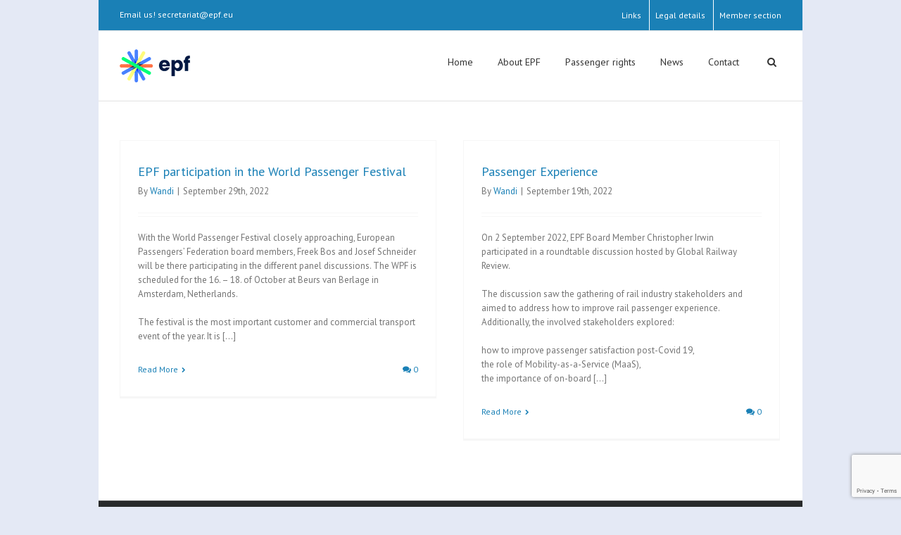

--- FILE ---
content_type: text/html; charset=UTF-8
request_url: https://www.epf.eu/wp/2022/09/
body_size: 20083
content:
<!DOCTYPE html>
<html xmlns="https://www.w3.org/1999/xhtml" lang="en-US">
<head>
	<meta http-equiv="X-UA-Compatible" content="IE=edge,chrome=1" />

	<meta http-equiv="Content-Type" content="text/html; charset=utf-8"/>

	<title>European Passengers&#039; Federation   &#8211;  2022  &#8211;  September</title>

	
		<style type="text/css">Avada_3.2.1{color:green;}</style>

	
			
	
	
	
				<script type="text/javascript">
	WebFontConfig = {
		google: { families: [ "PT+Sans:400,400italic,700,700italic:latin,greek-ext,cyrillic,latin-ext,greek,cyrillic-ext,vietnamese" ] },		custom: { families: ['FontAwesome'], urls: ['https://www.epf.eu/wp/wp-content/themes/Avada/fonts/fontawesome.css'] }
	};
	(function() {
		var wf = document.createElement('script');
		wf.src = ('https:' == document.location.protocol ? 'https' : 'http') +
		  '://ajax.googleapis.com/ajax/libs/webfont/1/webfont.js';
		wf.type = 'text/javascript';
		wf.async = 'true';
		var s = document.getElementsByTagName('script')[0];
		s.parentNode.insertBefore(wf, s);
	})();
	</script>

		<!--[if lte IE 8]>
	<link rel="stylesheet" href="https://www.epf.eu/wp/wp-content/themes/Avada/css/ie8.css" />
	<![endif]-->

	<!--[if IE]>
	<link rel="stylesheet" href="https://www.epf.eu/wp/wp-content/themes/Avada/css/ie.css" />
	<![endif]-->

	
				<meta name="viewport" content="width=device-width, initial-scale=1, maximum-scale=1" />
						<style type="text/css">
		@media only screen and (min-device-width: 768px) and (max-device-width: 1024px) and (orientation: portrait){
			#wrapper .ei-slider{width:100% !important;}
			body #header.sticky-header,body #header.sticky-header.sticky{display:none !important;}
		}
		@media only screen and (min-device-width: 768px) and (max-device-width: 1024px) and (orientation: landscape){
			#wrapper .ei-slider{width:100% !important;}
			body #header.sticky-header,body #header.sticky-header.sticky{display:none !important;}
		}
		</style>
			
			<style type="text/css">
	.animated { visibility:hidden;}
	</style>
		
	<!--[if lt IE 10]>
	<style type="text/css">
	.animated { visibility:visible;}
	</style>
	<![endif]-->

	
	
	
		<link rel="shortcut icon" href="https://www.epf.eu/wp/wp-content/uploads/2015/08/favicon_epf.png" type="image/x-icon" />
	
		<!-- For iPhone -->
	<link rel="apple-touch-icon-precomposed" href="https://www.epf.eu/wp/wp-content/uploads/2015/08/favicon_epf5.png">
	
		<!-- For iPhone 4 Retina display -->
	<link rel="apple-touch-icon-precomposed" sizes="114x114" href="https://www.epf.eu/wp/wp-content/uploads/2015/08/favicon_epf2.png">
	
		<!-- For iPad -->
	<link rel="apple-touch-icon-precomposed" sizes="72x72" href="https://www.epf.eu/wp/wp-content/uploads/2015/08/favicon_epf6.png">
	
		<!-- For iPad Retina display -->
	<link rel="apple-touch-icon-precomposed" sizes="144x144" href="https://www.epf.eu/wp/wp-content/uploads/2015/08/favicon_epf4.png">
	
	
	<meta name='robots' content='max-image-preview:large' />
<link rel='dns-prefetch' href='//translate.google.com' />
<link rel="alternate" type="application/rss+xml" title="European Passengers&#039; Federation &raquo; Feed" href="https://www.epf.eu/wp/feed/" />
<link rel="alternate" type="application/rss+xml" title="European Passengers&#039; Federation &raquo; Comments Feed" href="https://www.epf.eu/wp/comments/feed/" />
		<!-- This site uses the Google Analytics by ExactMetrics plugin v7.24.3 - Using Analytics tracking - https://www.exactmetrics.com/ -->
		<!-- Note: ExactMetrics is not currently configured on this site. The site owner needs to authenticate with Google Analytics in the ExactMetrics settings panel. -->
					<!-- No tracking code set -->
				<!-- / Google Analytics by ExactMetrics -->
		<script type="text/javascript">
window._wpemojiSettings = {"baseUrl":"https:\/\/s.w.org\/images\/core\/emoji\/14.0.0\/72x72\/","ext":".png","svgUrl":"https:\/\/s.w.org\/images\/core\/emoji\/14.0.0\/svg\/","svgExt":".svg","source":{"concatemoji":"https:\/\/www.epf.eu\/wp\/wp-includes\/js\/wp-emoji-release.min.js?ver=6.1.9"}};
/*! This file is auto-generated */
!function(e,a,t){var n,r,o,i=a.createElement("canvas"),p=i.getContext&&i.getContext("2d");function s(e,t){var a=String.fromCharCode,e=(p.clearRect(0,0,i.width,i.height),p.fillText(a.apply(this,e),0,0),i.toDataURL());return p.clearRect(0,0,i.width,i.height),p.fillText(a.apply(this,t),0,0),e===i.toDataURL()}function c(e){var t=a.createElement("script");t.src=e,t.defer=t.type="text/javascript",a.getElementsByTagName("head")[0].appendChild(t)}for(o=Array("flag","emoji"),t.supports={everything:!0,everythingExceptFlag:!0},r=0;r<o.length;r++)t.supports[o[r]]=function(e){if(p&&p.fillText)switch(p.textBaseline="top",p.font="600 32px Arial",e){case"flag":return s([127987,65039,8205,9895,65039],[127987,65039,8203,9895,65039])?!1:!s([55356,56826,55356,56819],[55356,56826,8203,55356,56819])&&!s([55356,57332,56128,56423,56128,56418,56128,56421,56128,56430,56128,56423,56128,56447],[55356,57332,8203,56128,56423,8203,56128,56418,8203,56128,56421,8203,56128,56430,8203,56128,56423,8203,56128,56447]);case"emoji":return!s([129777,127995,8205,129778,127999],[129777,127995,8203,129778,127999])}return!1}(o[r]),t.supports.everything=t.supports.everything&&t.supports[o[r]],"flag"!==o[r]&&(t.supports.everythingExceptFlag=t.supports.everythingExceptFlag&&t.supports[o[r]]);t.supports.everythingExceptFlag=t.supports.everythingExceptFlag&&!t.supports.flag,t.DOMReady=!1,t.readyCallback=function(){t.DOMReady=!0},t.supports.everything||(n=function(){t.readyCallback()},a.addEventListener?(a.addEventListener("DOMContentLoaded",n,!1),e.addEventListener("load",n,!1)):(e.attachEvent("onload",n),a.attachEvent("onreadystatechange",function(){"complete"===a.readyState&&t.readyCallback()})),(e=t.source||{}).concatemoji?c(e.concatemoji):e.wpemoji&&e.twemoji&&(c(e.twemoji),c(e.wpemoji)))}(window,document,window._wpemojiSettings);
</script>
<style type="text/css">
img.wp-smiley,
img.emoji {
	display: inline !important;
	border: none !important;
	box-shadow: none !important;
	height: 1em !important;
	width: 1em !important;
	margin: 0 0.07em !important;
	vertical-align: -0.1em !important;
	background: none !important;
	padding: 0 !important;
}
</style>
	<link rel='stylesheet' id='ai1ec_style-css' href='//www.epf.eu/wp/wp-content/plugins/all-in-one-event-calendar/cache/a5e68f44_ai1ec_parsed_css.css?ver=3.0.0' type='text/css' media='all' />
<link rel='stylesheet' id='style-css-css' href='https://www.epf.eu/wp/wp-content/themes/Avada/style.css?ver=6.1.9' type='text/css' media='all' />
<link rel='stylesheet' id='media-css-css' href='https://www.epf.eu/wp/wp-content/themes/Avada/css/media.css' type='text/css' media='all' />
<link rel='stylesheet' id='animate-css-css' href='https://www.epf.eu/wp/wp-content/themes/Avada/css/animate-custom.css' type='text/css' media='all' />
<link rel='stylesheet' id='wp-block-library-css' href='https://www.epf.eu/wp/wp-includes/css/dist/block-library/style.min.css?ver=6.1.9' type='text/css' media='all' />
<link rel='stylesheet' id='classic-theme-styles-css' href='https://www.epf.eu/wp/wp-includes/css/classic-themes.min.css?ver=1' type='text/css' media='all' />
<style id='global-styles-inline-css' type='text/css'>
body{--wp--preset--color--black: #000000;--wp--preset--color--cyan-bluish-gray: #abb8c3;--wp--preset--color--white: #ffffff;--wp--preset--color--pale-pink: #f78da7;--wp--preset--color--vivid-red: #cf2e2e;--wp--preset--color--luminous-vivid-orange: #ff6900;--wp--preset--color--luminous-vivid-amber: #fcb900;--wp--preset--color--light-green-cyan: #7bdcb5;--wp--preset--color--vivid-green-cyan: #00d084;--wp--preset--color--pale-cyan-blue: #8ed1fc;--wp--preset--color--vivid-cyan-blue: #0693e3;--wp--preset--color--vivid-purple: #9b51e0;--wp--preset--gradient--vivid-cyan-blue-to-vivid-purple: linear-gradient(135deg,rgba(6,147,227,1) 0%,rgb(155,81,224) 100%);--wp--preset--gradient--light-green-cyan-to-vivid-green-cyan: linear-gradient(135deg,rgb(122,220,180) 0%,rgb(0,208,130) 100%);--wp--preset--gradient--luminous-vivid-amber-to-luminous-vivid-orange: linear-gradient(135deg,rgba(252,185,0,1) 0%,rgba(255,105,0,1) 100%);--wp--preset--gradient--luminous-vivid-orange-to-vivid-red: linear-gradient(135deg,rgba(255,105,0,1) 0%,rgb(207,46,46) 100%);--wp--preset--gradient--very-light-gray-to-cyan-bluish-gray: linear-gradient(135deg,rgb(238,238,238) 0%,rgb(169,184,195) 100%);--wp--preset--gradient--cool-to-warm-spectrum: linear-gradient(135deg,rgb(74,234,220) 0%,rgb(151,120,209) 20%,rgb(207,42,186) 40%,rgb(238,44,130) 60%,rgb(251,105,98) 80%,rgb(254,248,76) 100%);--wp--preset--gradient--blush-light-purple: linear-gradient(135deg,rgb(255,206,236) 0%,rgb(152,150,240) 100%);--wp--preset--gradient--blush-bordeaux: linear-gradient(135deg,rgb(254,205,165) 0%,rgb(254,45,45) 50%,rgb(107,0,62) 100%);--wp--preset--gradient--luminous-dusk: linear-gradient(135deg,rgb(255,203,112) 0%,rgb(199,81,192) 50%,rgb(65,88,208) 100%);--wp--preset--gradient--pale-ocean: linear-gradient(135deg,rgb(255,245,203) 0%,rgb(182,227,212) 50%,rgb(51,167,181) 100%);--wp--preset--gradient--electric-grass: linear-gradient(135deg,rgb(202,248,128) 0%,rgb(113,206,126) 100%);--wp--preset--gradient--midnight: linear-gradient(135deg,rgb(2,3,129) 0%,rgb(40,116,252) 100%);--wp--preset--duotone--dark-grayscale: url('#wp-duotone-dark-grayscale');--wp--preset--duotone--grayscale: url('#wp-duotone-grayscale');--wp--preset--duotone--purple-yellow: url('#wp-duotone-purple-yellow');--wp--preset--duotone--blue-red: url('#wp-duotone-blue-red');--wp--preset--duotone--midnight: url('#wp-duotone-midnight');--wp--preset--duotone--magenta-yellow: url('#wp-duotone-magenta-yellow');--wp--preset--duotone--purple-green: url('#wp-duotone-purple-green');--wp--preset--duotone--blue-orange: url('#wp-duotone-blue-orange');--wp--preset--font-size--small: 13px;--wp--preset--font-size--medium: 20px;--wp--preset--font-size--large: 36px;--wp--preset--font-size--x-large: 42px;--wp--preset--spacing--20: 0.44rem;--wp--preset--spacing--30: 0.67rem;--wp--preset--spacing--40: 1rem;--wp--preset--spacing--50: 1.5rem;--wp--preset--spacing--60: 2.25rem;--wp--preset--spacing--70: 3.38rem;--wp--preset--spacing--80: 5.06rem;}:where(.is-layout-flex){gap: 0.5em;}body .is-layout-flow > .alignleft{float: left;margin-inline-start: 0;margin-inline-end: 2em;}body .is-layout-flow > .alignright{float: right;margin-inline-start: 2em;margin-inline-end: 0;}body .is-layout-flow > .aligncenter{margin-left: auto !important;margin-right: auto !important;}body .is-layout-constrained > .alignleft{float: left;margin-inline-start: 0;margin-inline-end: 2em;}body .is-layout-constrained > .alignright{float: right;margin-inline-start: 2em;margin-inline-end: 0;}body .is-layout-constrained > .aligncenter{margin-left: auto !important;margin-right: auto !important;}body .is-layout-constrained > :where(:not(.alignleft):not(.alignright):not(.alignfull)){max-width: var(--wp--style--global--content-size);margin-left: auto !important;margin-right: auto !important;}body .is-layout-constrained > .alignwide{max-width: var(--wp--style--global--wide-size);}body .is-layout-flex{display: flex;}body .is-layout-flex{flex-wrap: wrap;align-items: center;}body .is-layout-flex > *{margin: 0;}:where(.wp-block-columns.is-layout-flex){gap: 2em;}.has-black-color{color: var(--wp--preset--color--black) !important;}.has-cyan-bluish-gray-color{color: var(--wp--preset--color--cyan-bluish-gray) !important;}.has-white-color{color: var(--wp--preset--color--white) !important;}.has-pale-pink-color{color: var(--wp--preset--color--pale-pink) !important;}.has-vivid-red-color{color: var(--wp--preset--color--vivid-red) !important;}.has-luminous-vivid-orange-color{color: var(--wp--preset--color--luminous-vivid-orange) !important;}.has-luminous-vivid-amber-color{color: var(--wp--preset--color--luminous-vivid-amber) !important;}.has-light-green-cyan-color{color: var(--wp--preset--color--light-green-cyan) !important;}.has-vivid-green-cyan-color{color: var(--wp--preset--color--vivid-green-cyan) !important;}.has-pale-cyan-blue-color{color: var(--wp--preset--color--pale-cyan-blue) !important;}.has-vivid-cyan-blue-color{color: var(--wp--preset--color--vivid-cyan-blue) !important;}.has-vivid-purple-color{color: var(--wp--preset--color--vivid-purple) !important;}.has-black-background-color{background-color: var(--wp--preset--color--black) !important;}.has-cyan-bluish-gray-background-color{background-color: var(--wp--preset--color--cyan-bluish-gray) !important;}.has-white-background-color{background-color: var(--wp--preset--color--white) !important;}.has-pale-pink-background-color{background-color: var(--wp--preset--color--pale-pink) !important;}.has-vivid-red-background-color{background-color: var(--wp--preset--color--vivid-red) !important;}.has-luminous-vivid-orange-background-color{background-color: var(--wp--preset--color--luminous-vivid-orange) !important;}.has-luminous-vivid-amber-background-color{background-color: var(--wp--preset--color--luminous-vivid-amber) !important;}.has-light-green-cyan-background-color{background-color: var(--wp--preset--color--light-green-cyan) !important;}.has-vivid-green-cyan-background-color{background-color: var(--wp--preset--color--vivid-green-cyan) !important;}.has-pale-cyan-blue-background-color{background-color: var(--wp--preset--color--pale-cyan-blue) !important;}.has-vivid-cyan-blue-background-color{background-color: var(--wp--preset--color--vivid-cyan-blue) !important;}.has-vivid-purple-background-color{background-color: var(--wp--preset--color--vivid-purple) !important;}.has-black-border-color{border-color: var(--wp--preset--color--black) !important;}.has-cyan-bluish-gray-border-color{border-color: var(--wp--preset--color--cyan-bluish-gray) !important;}.has-white-border-color{border-color: var(--wp--preset--color--white) !important;}.has-pale-pink-border-color{border-color: var(--wp--preset--color--pale-pink) !important;}.has-vivid-red-border-color{border-color: var(--wp--preset--color--vivid-red) !important;}.has-luminous-vivid-orange-border-color{border-color: var(--wp--preset--color--luminous-vivid-orange) !important;}.has-luminous-vivid-amber-border-color{border-color: var(--wp--preset--color--luminous-vivid-amber) !important;}.has-light-green-cyan-border-color{border-color: var(--wp--preset--color--light-green-cyan) !important;}.has-vivid-green-cyan-border-color{border-color: var(--wp--preset--color--vivid-green-cyan) !important;}.has-pale-cyan-blue-border-color{border-color: var(--wp--preset--color--pale-cyan-blue) !important;}.has-vivid-cyan-blue-border-color{border-color: var(--wp--preset--color--vivid-cyan-blue) !important;}.has-vivid-purple-border-color{border-color: var(--wp--preset--color--vivid-purple) !important;}.has-vivid-cyan-blue-to-vivid-purple-gradient-background{background: var(--wp--preset--gradient--vivid-cyan-blue-to-vivid-purple) !important;}.has-light-green-cyan-to-vivid-green-cyan-gradient-background{background: var(--wp--preset--gradient--light-green-cyan-to-vivid-green-cyan) !important;}.has-luminous-vivid-amber-to-luminous-vivid-orange-gradient-background{background: var(--wp--preset--gradient--luminous-vivid-amber-to-luminous-vivid-orange) !important;}.has-luminous-vivid-orange-to-vivid-red-gradient-background{background: var(--wp--preset--gradient--luminous-vivid-orange-to-vivid-red) !important;}.has-very-light-gray-to-cyan-bluish-gray-gradient-background{background: var(--wp--preset--gradient--very-light-gray-to-cyan-bluish-gray) !important;}.has-cool-to-warm-spectrum-gradient-background{background: var(--wp--preset--gradient--cool-to-warm-spectrum) !important;}.has-blush-light-purple-gradient-background{background: var(--wp--preset--gradient--blush-light-purple) !important;}.has-blush-bordeaux-gradient-background{background: var(--wp--preset--gradient--blush-bordeaux) !important;}.has-luminous-dusk-gradient-background{background: var(--wp--preset--gradient--luminous-dusk) !important;}.has-pale-ocean-gradient-background{background: var(--wp--preset--gradient--pale-ocean) !important;}.has-electric-grass-gradient-background{background: var(--wp--preset--gradient--electric-grass) !important;}.has-midnight-gradient-background{background: var(--wp--preset--gradient--midnight) !important;}.has-small-font-size{font-size: var(--wp--preset--font-size--small) !important;}.has-medium-font-size{font-size: var(--wp--preset--font-size--medium) !important;}.has-large-font-size{font-size: var(--wp--preset--font-size--large) !important;}.has-x-large-font-size{font-size: var(--wp--preset--font-size--x-large) !important;}
.wp-block-navigation a:where(:not(.wp-element-button)){color: inherit;}
:where(.wp-block-columns.is-layout-flex){gap: 2em;}
.wp-block-pullquote{font-size: 1.5em;line-height: 1.6;}
</style>
<link rel='stylesheet' id='contact-form-7-css' href='https://www.epf.eu/wp/wp-content/plugins/contact-form-7/includes/css/styles.css?ver=5.7.4' type='text/css' media='all' />
<link rel='stylesheet' id='google-language-translator-css' href='https://www.epf.eu/wp/wp-content/plugins/google-language-translator/css/style.css?ver=6.0.20' type='text/css' media='' />
<link rel='stylesheet' id='wpmc-admin-style-css' href='https://www.epf.eu/wp/wp-content/plugins/wp-multipurpose-calculator/style.css?ver=6.1.9' type='text/css' media='all' />
<link rel='stylesheet' id='layerslider_css-css' href='https://www.epf.eu/wp/wp-content/themes/Avada/framework/plugins/LayerSlider/css/layerslider.css?ver=4.6.5' type='text/css' media='all' />
<link rel='stylesheet' id='wooslider-flexslider-css' href='https://www.epf.eu/wp/wp-content/themes/Avada/framework/plugins/tf-flexslider/assets/css/flexslider.css?ver=1.0.1' type='text/css' media='all' />
<link rel='stylesheet' id='wooslider-common-css' href='https://www.epf.eu/wp/wp-content/themes/Avada/framework/plugins/tf-flexslider/assets/css/style.css?ver=1.0.1' type='text/css' media='all' />
<script type='text/javascript' src='https://www.epf.eu/wp/wp-includes/js/jquery/jquery.min.js?ver=3.6.1' id='jquery-core-js'></script>
<script type='text/javascript' src='https://www.epf.eu/wp/wp-includes/js/jquery/jquery-migrate.min.js?ver=3.3.2' id='jquery-migrate-js'></script>
<script type='text/javascript' src='https://www.epf.eu/wp/wp-content/plugins/wp-multipurpose-calculator/js/jquery-ui.js?ver=6.1.9' id='wpmc-admin-script-ui-js'></script>
<script type='text/javascript' src='https://www.epf.eu/wp/wp-content/plugins/wp-multipurpose-calculator/js/wpmc.js?ver=6.1.9' id='wpmc-admin-ajax-js'></script>
<script type='text/javascript' src='https://www.epf.eu/wp/wp-content/plugins/wp-multipurpose-calculator/js/ajax_update.js?ver=6.1.9' id='wpmc-admin-script-js'></script>
<script type='text/javascript' src='https://www.epf.eu/wp/wp-content/themes/Avada/framework/plugins/LayerSlider/js/layerslider.kreaturamedia.jquery.js?ver=4.6.5' id='layerslider_js-js'></script>
<script type='text/javascript' src='https://www.epf.eu/wp/wp-content/themes/Avada/framework/plugins/LayerSlider/js/jquery-easing-1.3.js?ver=1.3.0' id='jquery_easing-js'></script>
<script type='text/javascript' src='https://www.epf.eu/wp/wp-content/themes/Avada/framework/plugins/LayerSlider/js/jquerytransit.js?ver=0.9.9' id='transit-js'></script>
<script type='text/javascript' src='https://www.epf.eu/wp/wp-content/themes/Avada/framework/plugins/LayerSlider/js/layerslider.transitions.js?ver=4.6.5' id='layerslider_transitions-js'></script>
<link rel="https://api.w.org/" href="https://www.epf.eu/wp/wp-json/" /><link rel="EditURI" type="application/rsd+xml" title="RSD" href="https://www.epf.eu/wp/xmlrpc.php?rsd" />
<link rel="wlwmanifest" type="application/wlwmanifest+xml" href="https://www.epf.eu/wp/wp-includes/wlwmanifest.xml" />
<meta name="generator" content="WordPress 6.1.9" />
<style>.goog-te-combo {font-family: "PT Sans",Arial,Helvetica,sans-serif !important; color: #747474 !important;}#google_language_translator{width:auto!important;}div.skiptranslate.goog-te-gadget{display:inline!important;}.goog-tooltip{display: none!important;}.goog-tooltip:hover{display: none!important;}.goog-text-highlight{background-color:transparent!important;border:none!important;box-shadow:none!important;}#google_language_translator select.goog-te-combo{color:#32373c;}#flags{display:none;}#google_language_translator{color:transparent;}body{top:0px!important;}#goog-gt-{display:none!important;}font font{background-color:transparent!important;box-shadow:none!important;position:initial!important;}#glt-translate-trigger > span{color:#ffffff;}#glt-translate-trigger{background:#f89406;}</style><link rel="icon" href="https://www.epf.eu/wp/wp-content/uploads/2023/04/cropped-EPF_ICON_1-32x32.png" sizes="32x32" />
<link rel="icon" href="https://www.epf.eu/wp/wp-content/uploads/2023/04/cropped-EPF_ICON_1-192x192.png" sizes="192x192" />
<link rel="apple-touch-icon" href="https://www.epf.eu/wp/wp-content/uploads/2023/04/cropped-EPF_ICON_1-180x180.png" />
<meta name="msapplication-TileImage" content="https://www.epf.eu/wp/wp-content/uploads/2023/04/cropped-EPF_ICON_1-270x270.png" />

<script type='text/javascript' src='https://www.epf.eu/wp/wp-content/plugins/wp-spamshield/js/jscripts.php'></script> 
<style id="wpforms-css-vars-root">
				:root {
					--wpforms-field-border-radius: 3px;
--wpforms-field-background-color: #ffffff;
--wpforms-field-border-color: rgba( 0, 0, 0, 0.25 );
--wpforms-field-text-color: rgba( 0, 0, 0, 0.7 );
--wpforms-label-color: rgba( 0, 0, 0, 0.85 );
--wpforms-label-sublabel-color: rgba( 0, 0, 0, 0.55 );
--wpforms-label-error-color: #d63637;
--wpforms-button-border-radius: 3px;
--wpforms-button-background-color: #066aab;
--wpforms-button-text-color: #ffffff;
--wpforms-field-size-input-height: 43px;
--wpforms-field-size-input-spacing: 15px;
--wpforms-field-size-font-size: 16px;
--wpforms-field-size-line-height: 19px;
--wpforms-field-size-padding-h: 14px;
--wpforms-field-size-checkbox-size: 16px;
--wpforms-field-size-sublabel-spacing: 5px;
--wpforms-field-size-icon-size: 1;
--wpforms-label-size-font-size: 16px;
--wpforms-label-size-line-height: 19px;
--wpforms-label-size-sublabel-font-size: 14px;
--wpforms-label-size-sublabel-line-height: 17px;
--wpforms-button-size-font-size: 17px;
--wpforms-button-size-height: 41px;
--wpforms-button-size-padding-h: 15px;
--wpforms-button-size-margin-top: 10px;

				}
			</style>
	
	<!--[if lte IE 8]>
	<script type="text/javascript">
	jQuery(document).ready(function() {
	var imgs, i, w;
	var imgs = document.getElementsByTagName( 'img' );
	for( i = 0; i < imgs.length; i++ ) {
	    w = imgs[i].getAttribute( 'width' );
	    imgs[i].removeAttribute( 'width' );
	    imgs[i].removeAttribute( 'height' );
	}
	});
	</script>
	<![endif]-->
	<script type="text/javascript">
	/*@cc_on
	  @if (@_jscript_version == 10)
	    document.write('<style type="text/css">.search input{padding-left:5px;}header .tagline{margin-top:3px !important;}</style>');
	  @end
	@*/
	function insertParam(url, parameterName, parameterValue, atStart){
	    replaceDuplicates = true;
	    if(url.indexOf('#') > 0){
	        var cl = url.indexOf('#');
	        urlhash = url.substring(url.indexOf('#'),url.length);
	    } else {
	        urlhash = '';
	        cl = url.length;
	    }
	    sourceUrl = url.substring(0,cl);

	    var urlParts = sourceUrl.split("?");
	    var newQueryString = "";

	    if (urlParts.length > 1)
	    {
	        var parameters = urlParts[1].split("&");
	        for (var i=0; (i < parameters.length); i++)
	        {
	            var parameterParts = parameters[i].split("=");
	            if (!(replaceDuplicates && parameterParts[0] == parameterName))
	            {
	                if (newQueryString == "") {
	                    newQueryString = "?";
	                }
	                else {
	                    newQueryString += "&";
	                newQueryString += parameterParts[0] + "=" + (parameterParts[1]?parameterParts[1]:'');
	            	}
	            }
	        }
	    }
	    if (newQueryString == "")
	        newQueryString = "?";

	    if(atStart){
	        newQueryString = '?'+ parameterName + "=" + parameterValue + (newQueryString.length>1?'&'+newQueryString.substring(1):'');
	    } else {
	        if (newQueryString !== "" && newQueryString != '?')
	            newQueryString += "&";
	        newQueryString += parameterName + "=" + (parameterValue?parameterValue:'');
	    }
	    return urlParts[0] + newQueryString + urlhash;
	};

	function ytVidId(url) {
	  var p = /^(?:https?:\/\/)?(?:www\.)?(?:youtu\.be\/|youtube\.com\/(?:embed\/|v\/|watch\?v=|watch\?.+&v=))((\w|-){11})(?:\S+)?$/;
	  return (url.match(p)) ? RegExp.$1 : false;
	  //return (url.match(p)) ? true : false;
	}

	jQuery(document).ready(function() {
		jQuery('.portfolio-wrapper').hide();
	});
	jQuery(window).load(function() {
		if(jQuery('#sidebar').is(':visible')) {
			jQuery('.post-content div.portfolio').each(function() {
				var columns = jQuery(this).data('columns');
				jQuery(this).addClass('portfolio-'+columns+'-sidebar');
			});
		}
		jQuery('.full-video, .video-shortcode, .wooslider .slide-content').fitVids();

		if(jQuery().isotope) {
			  // modified Isotope methods for gutters in masonry
			  jQuery.Isotope.prototype._getMasonryGutterColumns = function() {
			    var gutter = this.options.masonry && this.options.masonry.gutterWidth || 0;
			        containerWidth = this.element.width();

			    this.masonry.columnWidth = this.options.masonry && this.options.masonry.columnWidth ||
			                  // or use the size of the first item
			                  this.$filteredAtoms.outerWidth(true) ||
			                  // if there's no items, use size of container
			                  containerWidth;

			    this.masonry.columnWidth += gutter;

			    this.masonry.cols = Math.floor( ( containerWidth + gutter ) / this.masonry.columnWidth );
			    this.masonry.cols = Math.max( this.masonry.cols, 1 );
			  };

			  jQuery.Isotope.prototype._masonryReset = function() {
			    // layout-specific props
			    this.masonry = {};
			    // FIXME shouldn't have to call this again
			    this._getMasonryGutterColumns();
			    var i = this.masonry.cols;
			    this.masonry.colYs = [];
			    while (i--) {
			      this.masonry.colYs.push( 0 );
			    }
			  };

			  jQuery.Isotope.prototype._masonryResizeChanged = function() {
			    var prevSegments = this.masonry.cols;
			    // update cols/rows
			    this._getMasonryGutterColumns();
			    // return if updated cols/rows is not equal to previous
			    return ( this.masonry.cols !== prevSegments );
			  };

			imagesLoaded(jQuery('.portfolio-one .portfolio-wrapper'), function() {
				jQuery('.portfolio-wrapper').fadeIn();
				jQuery('.portfolio-one .portfolio-wrapper').isotope({
					// options
					itemSelector: '.portfolio-item',
					layoutMode: 'straightDown',
					transformsEnabled: false
				});
			});

			imagesLoaded(jQuery('.portfolio-two .portfolio-wrapper, .portfolio-three .portfolio-wrapper, .portfolio-four .portfolio-wrapper'),function() {
				jQuery('.portfolio-wrapper').fadeIn();
				jQuery('.portfolio-two .portfolio-wrapper, .portfolio-three .portfolio-wrapper, .portfolio-four .portfolio-wrapper').isotope({
					// options
					itemSelector: '.portfolio-item',
					layoutMode: 'fitRows',
					transformsEnabled: false
				});
			});

			var masonryContainer = jQuery('.portfolio-masonry .portfolio-wrapper');
			imagesLoaded(masonryContainer, function() {
				jQuery('.portfolio-wrapper').fadeIn();
				var gridTwo = masonryContainer.parent().hasClass('portfolio-grid-2');
				var columns;
				if(gridTwo) {
					columns = 2;
				} else {
					columns = 3;
				}
				masonryContainer.isotope({
					// options
					itemSelector: '.portfolio-item',
					layoutMode: 'masonry',
					transformsEnabled: false,
					masonry: { columnWidth: masonryContainer.width() / columns }
				});
			});
		}

		if(jQuery().flexslider) {
			var WooThumbWidth = 100;
			if(jQuery('body.woocommerce #sidebar').is(':visible')) {
				wooThumbWidth = 100;
			} else {
				wooThumbWidth = 118;
			}

			jQuery('.woocommerce .images #carousel').flexslider({
				animation: 'slide',
				controlNav: false,
				directionNav: false,
				animationLoop: false,
				slideshow: false,
				itemWidth: wooThumbWidth,
				itemMargin: 9,
				touch: false,
				useCSS: false,
				asNavFor: '.woocommerce .images #slider'
			});

			jQuery('.woocommerce .images #slider').flexslider({
				animation: 'slide',
				controlNav: false,
				animationLoop: false,
				slideshow: false,
				smoothHeight: true,
				touch: true,
				useCSS: false,
				sync: '.woocommerce .images #carousel'
			});

			var iframes = jQuery('iframe');
			var avada_ytplayer;

			jQuery.each(iframes, function(i, v) {
				var src = jQuery(this).attr('src');
				if(src) {
										if(src.indexOf('vimeo') >= 1) {
						jQuery(this).attr('id', 'player_'+(i+1));
						var new_src = insertParam(src, 'api', '1', false);
						var new_src_2 = insertParam(new_src, 'player_id', 'player_'+(i+1), false);

						jQuery(this).attr('src', new_src_2);
					}
															if(ytVidId(src)) {
						jQuery(this).parent().wrap('<span class="play3" />');
						window.yt_vid_exists = true;
					}
									}
			});

						if(window.yt_vid_exists == true) {
				var tag = document.createElement('script');
				tag.src = "https://www.youtube.com/iframe_api";
				var firstScriptTag = document.getElementsByTagName('script')[0];
				firstScriptTag.parentNode.insertBefore(tag, firstScriptTag);

				function getFrameID(id){
				    var elem = document.getElementById(id);
				    if (elem) {
				        if(/^iframe$/i.test(elem.tagName)) return id; //Frame, OK
				        // else: Look for frame
				        var elems = elem.getElementsByTagName("iframe");
				        if (!elems.length) return null; //No iframe found, FAILURE
				        for (var i=0; i<elems.length; i++) {
				           if (/^https?:\/\/(?:www\.)?youtube(?:-nocookie)?\.com(\/|$)/i.test(elems[i].src)) break;
				        }
				        elem = elems[i]; //The only, or the best iFrame
				        if (elem.id) return elem.id; //Existing ID, return it
				        // else: Create a new ID
				        do { //Keep postfixing `-frame` until the ID is unique
				            id += "-frame";
				        } while (document.getElementById(id));
				        elem.id = id;
				        return id;
				    }
				    // If no element, return null.
				    return null;
				}

				// Define YT_ready function.
				var YT_ready = (function() {
				    var onReady_funcs = [], api_isReady = false;
				    /* @param func function     Function to execute on ready
				     * @param func Boolean      If true, all qeued functions are executed
				     * @param b_before Boolean  If true, the func will added to the first
				                                 position in the queue*/
				    return function(func, b_before) {
				        if (func === true) {
				            api_isReady = true;
				            while (onReady_funcs.length) {
				                // Removes the first func from the array, and execute func
				                onReady_funcs.shift()();
				            }
				        } else if (typeof func == "function") {
				            if (api_isReady) func();
				            else onReady_funcs[b_before?"unshift":"push"](func);
				        }
				    }
				})();
				// This function will be called when the API is fully loaded
				function onYouTubePlayerAPIReady() {YT_ready(true)}
			}
			
						function ready(player_id) {
			    var froogaloop = $f(player_id);

			    froogaloop.addEvent('play', function(data) {
			    	jQuery('#'+player_id).parents('li').parent().parent().flexslider("pause");
			    });

			    froogaloop.addEvent('pause', function(data) {
			        jQuery('#'+player_id).parents('li').parent().parent().flexslider("play");
			    });
			}

			var vimeoPlayers = jQuery('.flexslider').find('iframe'), player;

			for (var i = 0, length = vimeoPlayers.length; i < length; i++) {
		        player = vimeoPlayers[i];
		        $f(player).addEvent('ready', ready);
			}

			function addEvent(element, eventName, callback) {
			    if (element.addEventListener) {
			        element.addEventListener(eventName, callback, false)
			    } else {
			        element.attachEvent(eventName, callback, false);
			    }
			}
			
			jQuery('.tfs-slider').flexslider({
				animation: "fade",
				slideshow: true,
				slideshowSpeed: 7000,
				animationSpeed: 600,
				smoothHeight: true,
				pauseOnHover: false,
				useCSS: false,
				video: true,
				start: function(slider) {
			        if(typeof(slider.slides) !== 'undefined' && slider.slides.eq(slider.currentSlide).find('iframe').length !== 0) {
			           			           jQuery(slider).find('.flex-control-nav').hide();
			           			           						YT_ready(function() {
							new YT.Player(slider.slides.eq(slider.currentSlide).find('iframe').attr('id'), {
								events: {
									'onStateChange': onPlayerStateChange(slider.slides.eq(slider.currentSlide).find('iframe').attr('id'), slider)
								}
							});
						});
									       } else {
			           			           jQuery(slider).find('.flex-control-nav').show();
			           			       }
				},
			    before: function(slider) {
			        if(slider.slides.eq(slider.currentSlide).find('iframe').length !== 0) {
			        				           $f( slider.slides.eq(slider.currentSlide).find('iframe').attr('id') ).api('pause');
			           
			           						YT_ready(function() {
							new YT.Player(slider.slides.eq(slider.currentSlide).find('iframe').attr('id'), {
								events: {
									'onStateChange': onPlayerStateChange(slider.slides.eq(slider.currentSlide).find('iframe').attr('id'), slider)
								}
							});
						});
						
			           /* ------------------  YOUTUBE FOR AUTOSLIDER ------------------ */
			           playVideoAndPauseOthers(slider);
			       }
			    },
			   	after: function(slider) {
			        if(slider.slides.eq(slider.currentSlide).find('iframe').length !== 0) {
			           			           jQuery(slider).find('.flex-control-nav').hide();
			           
			           						YT_ready(function() {
							new YT.Player(slider.slides.eq(slider.currentSlide).find('iframe').attr('id'), {
								events: {
									'onStateChange': onPlayerStateChange(slider.slides.eq(slider.currentSlide).find('iframe').attr('id'), slider)
								}
							});
						});
									       } else {
			           			           jQuery(slider).find('.flex-control-nav').show();
			           			       }
			    }
			});

			            jQuery('.grid-layout .flexslider').flexslider({
                slideshow: true,
                slideshowSpeed: 7000,
                video: true,
                smoothHeight: false,
                pauseOnHover: false,
                useCSS: false,
                                start: function(slider) {
                    if (typeof(slider.slides) !== 'undefined' && slider.slides.eq(slider.currentSlide).find('iframe').length !== 0) {
                                                jQuery(slider).find('.flex-control-nav').hide();
                        
                                                YT_ready(function() {
                            new YT.Player(slider.slides.eq(slider.currentSlide).find('iframe').attr('id'), {
                                events: {
                                    'onStateChange': onPlayerStateChange(slider.slides.eq(slider.currentSlide).find('iframe').attr('id'), slider)
                                }
                            });
                        });
                                            } else {
                                                jQuery(slider).find('.flex-control-nav').show();
                                            }
                },
                before: function(slider) {
                    if (slider.slides.eq(slider.currentSlide).find('iframe').length !== 0) {
                        $f(slider.slides.eq(slider.currentSlide).find('iframe').attr('id') ).api('pause');                                                YT_ready(function() {
                            new YT.Player(slider.slides.eq(slider.currentSlide).find('iframe').attr('id'), {
                                events: {
                                    'onStateChange': onPlayerStateChange(slider.slides.eq(slider.currentSlide).find('iframe').attr('id'), slider)
                                }
                            });
                        });
                        
                        /* ------------------  YOUTUBE FOR AUTOSLIDER ------------------ */
                        playVideoAndPauseOthers(slider);
                    }
                },
                after: function(slider) {
                    if (slider.slides.eq(slider.currentSlide).find('iframe').length !== 0) {
                                                jQuery(slider).find('.flex-control-nav').hide();
                                                                        YT_ready(function() {
                            new YT.Player(slider.slides.eq(slider.currentSlide).find('iframe').attr('id'), {
                                events: {
                                    'onStateChange': onPlayerStateChange(slider.slides.eq(slider.currentSlide).find('iframe').attr('id'), slider)
                                }
                            });
                        });
                                            } else {
                                                jQuery(slider).find('.flex-control-nav').show();
                                            }
                }
            });
			jQuery('.flexslider').flexslider({
				slideshow: true,
				slideshowSpeed: 7000,
				video: true,
				smoothHeight: true,
				pauseOnHover: false,
				useCSS: false,
								start: function(slider) {
			        if (typeof(slider.slides) !== 'undefined' && slider.slides.eq(slider.currentSlide).find('iframe').length !== 0) {
			           			           jQuery(slider).find('.flex-control-nav').hide();
			           
			           						YT_ready(function() {
							new YT.Player(slider.slides.eq(slider.currentSlide).find('iframe').attr('id'), {
								events: {
									'onStateChange': onPlayerStateChange(slider.slides.eq(slider.currentSlide).find('iframe').attr('id'), slider)
								}
							});
						});
									       } else {
			           			           jQuery(slider).find('.flex-control-nav').show();
			           			       }
				},
			    before: function(slider) {
			        if (slider.slides.eq(slider.currentSlide).find('iframe').length !== 0) {
			           $f(slider.slides.eq(slider.currentSlide).find('iframe').attr('id') ).api('pause');			           						YT_ready(function() {
							new YT.Player(slider.slides.eq(slider.currentSlide).find('iframe').attr('id'), {
								events: {
									'onStateChange': onPlayerStateChange(slider.slides.eq(slider.currentSlide).find('iframe').attr('id'), slider)
								}
							});
						});
						
			           /* ------------------  YOUTUBE FOR AUTOSLIDER ------------------ */
			           playVideoAndPauseOthers(slider);
			       }
			    },
			   	after: function(slider) {
			        if (slider.slides.eq(slider.currentSlide).find('iframe').length !== 0) {
			           			           jQuery(slider).find('.flex-control-nav').hide();
			           			           						YT_ready(function() {
							new YT.Player(slider.slides.eq(slider.currentSlide).find('iframe').attr('id'), {
								events: {
									'onStateChange': onPlayerStateChange(slider.slides.eq(slider.currentSlide).find('iframe').attr('id'), slider)
								}
							});
						});
									       } else {
			           			           jQuery(slider).find('.flex-control-nav').show();
			           			       }
			    }
			});

			function playVideoAndPauseOthers(slider) {
				jQuery(slider).find('iframe').each(function(i) {
					var func = 'stopVideo';
					this.contentWindow.postMessage('{"event":"command","func":"' + func + '","args":""}', '*');
				});
			}

			/* ------------------ PREV & NEXT BUTTON FOR FLEXSLIDER (YOUTUBE) ------------------ */
			jQuery('.flex-next, .flex-prev').click(function() {
				playVideoAndPauseOthers(jQuery(this).parents('.flexslider, .tfs-slider'));
			});

			function onPlayerStateChange(frame, slider) {
				return function(event) {
			        if(event.data == YT.PlayerState.PLAYING) {
			            jQuery(slider).flexslider("pause");
			        }
			        if(event.data == YT.PlayerState.PAUSED) {
			        	jQuery(slider).flexslider("play");
			        }
		    	}
			}
		}

		if(jQuery().isotope) {
			var gridwidth = (jQuery('.grid-layout').width() / 2) - 22;
			jQuery('.grid-layout .post').css('width', gridwidth);
			jQuery('.grid-layout').isotope({
				layoutMode: 'masonry',
				itemSelector: '.post',
				transformsEnabled: false,
				masonry: {
					columnWidth: gridwidth,
					gutterWidth: 40
				},
			});

			var gridwidth = (jQuery('.grid-full-layout').width() / 3) - 30;
			jQuery('.grid-full-layout .post').css('width', gridwidth);
			jQuery('.grid-full-layout').isotope({
				layoutMode: 'masonry',
				itemSelector: '.post',
				transformsEnabled: false,
				masonry: {
					columnWidth: gridwidth,
					gutterWidth: 40
				},
			});
		}

		jQuery('.rev_slider_wrapper').each(function() {
			if(jQuery(this).length >=1 && jQuery(this).find('.tp-bannershadow').length == 0) {
				jQuery('<div class="shadow-left">').appendTo(this);
				jQuery('<div class="shadow-right">').appendTo(this);

				jQuery(this).addClass('avada-skin-rev');
			}
		});

		jQuery('.tparrows').each(function() {
			if(jQuery(this).css('visibility') == 'hidden') {
				jQuery(this).remove();
			}
		});
	});
	jQuery(document).ready(function() {
		function onAfter(curr, next, opts, fwd) {
		  var $ht = jQuery(this).height();

		  //set the container's height to that of the current slide
		  jQuery(this).parent().css('height', $ht);
		}
		if(jQuery().cycle) {
		    jQuery('.reviews').cycle({
				fx: 'fade',
				after: onAfter,
								timeout: 4000							});
		}
	});
	jQuery(window).load(function($) {
		jQuery('.header-social .menu > li').height(jQuery('.header-social').height());
		jQuery('.header-social .menu > li').css('line-height', jQuery('.header-social').height()+'px');
		jQuery('.header-social .menu > li.cart').css('line-height', jQuery('.header-social').height()+'px');


		if(jQuery().prettyPhoto) {
			var ppArgs = {
								animation_speed: 'fast',
								overlay_gallery: true,
				autoplay_slideshow: false,
								slideshow: 5000,
												opacity: 0.8,
								show_title: true,
				show_desc: true,
							};

			jQuery("a[rel^='prettyPhoto']").prettyPhoto(ppArgs);

			
			jQuery('.lightbox-enabled a').has('img').prettyPhoto(ppArgs);

			var mediaQuery = 'desk';

			if (Modernizr.mq('only screen and (max-width: 600px)') || Modernizr.mq('only screen and (max-height: 520px)')) {

				mediaQuery = 'mobile';
				jQuery("a[rel^='prettyPhoto']").unbind('click');
								jQuery('.lightbox-enabled a').has('img').unbind('click');
			}

			// Disables prettyPhoto if screen small
			jQuery(window).on('resize', function() {
				if ((Modernizr.mq('only screen and (max-width: 600px)') || Modernizr.mq('only screen and (max-height: 520px)')) && mediaQuery == 'desk') {
					jQuery("a[rel^='prettyPhoto']").unbind('click.prettyphoto');
										jQuery('.lightbox-enabled a').has('img').unbind('click.prettyphoto');
					mediaQuery = 'mobile';
				} else if (!Modernizr.mq('only screen and (max-width: 600px)') && !Modernizr.mq('only screen and (max-height: 520px)') && mediaQuery == 'mobile') {
					jQuery("a[rel^='prettyPhoto']").prettyPhoto(ppArgs);
										jQuery('.lightbox-enabled a').has('img').prettyPhoto(ppArgs);
					mediaQuery = 'desk';
				}
			});
		}
				jQuery('.side-nav li').hoverIntent({
		over: function() {
			if(jQuery(this).find('> .children').length >= 1) {
				jQuery(this).find('> .children').stop(true, true).slideDown('slow');
			}
		},
		out: function() {
			if(jQuery(this).find('.current_page_item').length == 0 && jQuery(this).hasClass('current_page_item') == false) {
				jQuery(this).find('.children').stop(true, true).slideUp('slow');
			}
		},
		timeout: 500
		});
		
		if(jQuery().eislideshow) {
	        jQuery('#ei-slider').eislideshow({
	        		        	animation: 'sides',
	        		        	autoplay: true,
	        		        	slideshow_interval: 3000,
	        		        		        	speed: 800,
	        		        		        });
    	}

        var retina = window.devicePixelRatio > 1 ? true : false;

        
        /* wpml flag in center */
		var wpml_flag = jQuery('ul#nav > li > a > .iclflag');
		var wpml_h = wpml_flag.height();
		wpml_flag.css('margin-top', +wpml_h / - 2 + "px");

		var wpml_flag = jQuery('.top-menu > ul > li > a > .iclflag');
		var wpml_h = wpml_flag.height();
		wpml_flag.css('margin-top', +wpml_h / - 2 + "px");

		
		jQuery('#posts-container-infinite').infinitescroll({
		    navSelector  : "div.pagination",
		                   // selector for the paged navigation (it will be hidden)
		    nextSelector : "a.pagination-next",
		                   // selector for the NEXT link (to page 2)
		    itemSelector : "div.post",
		                   // selector for all items you'll retrieve
		    errorCallback: function() {
		    	jQuery('#posts-container').isotope('reLayout');
		    }
		}, function(posts) {
			if(jQuery().isotope) {
				//jQuery(posts).css('top', 'auto').css('left', 'auto');

				jQuery(posts).hide();
				imagesLoaded(posts, function() {
					jQuery(posts).fadeIn();
					jQuery('#posts-container-infinite').isotope('appended', jQuery(posts));
					jQuery('#posts-container-infinite').isotope('reLayout');
				});

				var gridwidth = (jQuery('.grid-layout').width() / 2) - 22;
				jQuery('.grid-layout .post').css('width', gridwidth);

				var gridwidth = (jQuery('.grid-full-layout').width() / 3) - 30;
				jQuery('.grid-full-layout .post').css('width', gridwidth);

				jQuery('#posts-container-infinite').isotope('reLayout');
			}

			jQuery('.flexslider').flexslider({
				slideshow: true,
				slideshowSpeed: 7000,
				video: true,
				pauseOnHover: false,
				useCSS: false,
				start: function(slider) {
			        if (typeof(slider.slides) !== 'undefined' && slider.slides.eq(slider.currentSlide).find('iframe').length !== 0) {
			           			           jQuery(slider).find('.flex-control-nav').hide();
			           
			           						YT_ready(function() {
							new YT.Player(slider.slides.eq(slider.currentSlide).find('iframe').attr('id'), {
								events: {
									'onStateChange': onPlayerStateChange(slider.slides.eq(slider.currentSlide).find('iframe').attr('id'), slider)
								}
							});
						});
									       } else {
			           			           jQuery(slider).find('.flex-control-nav').show();
			           			       }
				},
			    before: function(slider) {
			        if (slider.slides.eq(slider.currentSlide).find('iframe').length !== 0) {
			           $f(slider.slides.eq(slider.currentSlide).find('iframe').attr('id') ).api('pause');
			           						YT_ready(function() {
							new YT.Player(slider.slides.eq(slider.currentSlide).find('iframe').attr('id'), {
								events: {
									'onStateChange': onPlayerStateChange(slider.slides.eq(slider.currentSlide).find('iframe').attr('id'), slider)
								}
							});
						});
						
			           /* ------------------  YOUTUBE FOR AUTOSLIDER ------------------ */
			           playVideoAndPauseOthers(slider);
			       }
			    },
			   	after: function(slider) {
			        if (slider.slides.eq(slider.currentSlide).find('iframe').length !== 0) {
			           			           jQuery(slider).find('.flex-control-nav').hide();
			           
			           						YT_ready(function() {
							new YT.Player(slider.slides.eq(slider.currentSlide).find('iframe').attr('id'), {
								events: {
									'onStateChange': onPlayerStateChange(slider.slides.eq(slider.currentSlide).find('iframe').attr('id'), slider)
								}
							});
						});
									       } else {
			           			           jQuery(slider).find('.flex-control-nav').show();
			           			       }
			    }
			});
			if(jQuery().prettyPhoto) { jQuery("a[rel^='prettyPhoto']").prettyPhoto(ppArgs); }
			jQuery(posts).each(function() {
				jQuery(this).find('.full-video, .video-shortcode, .wooslider .slide-content').fitVids();
			});

			if(jQuery().isotope) {
				jQuery('#posts-container-infinite').isotope('reLayout');
			}
		});

			});
	</script>

	<style type="text/css">
		a:hover{
		color:#1a80b6;
	}
	#nav ul .current_page_item a, #nav ul .current-menu-item a, #nav ul > .current-menu-parent a,
	.footer-area ul li a:hover,
	#slidingbar-area ul li a:hover,
	.portfolio-tabs li.active a, .faq-tabs li.active a,
	.project-content .project-info .project-info-box a:hover,
	.about-author .title a,
	span.dropcap,.footer-area a:hover,#slidingbar-area a:hover,.copyright a:hover,
	#sidebar .widget_categories li a:hover,
	#main .post h2 a:hover,
	#sidebar .widget li a:hover,
	#nav ul a:hover,
	.date-and-formats .format-box i,
	h5.toggle:hover a,
	.tooltip-shortcode,.content-box-percentage,
	.more a:hover:after,.read-more:hover:after,.pagination-prev:hover:before,.pagination-next:hover:after,.bbp-topic-pagination .prev:hover:before,.bbp-topic-pagination .next:hover:after,
	.single-navigation a[rel=prev]:hover:before,.single-navigation a[rel=next]:hover:after,
	#sidebar .widget_nav_menu li a:hover:before,#sidebar .widget_categories li a:hover:before,
	#sidebar .widget .recentcomments:hover:before,#sidebar .widget_recent_entries li a:hover:before,
	#sidebar .widget_archive li a:hover:before,#sidebar .widget_pages li a:hover:before,
	#sidebar .widget_links li a:hover:before,.side-nav .arrow:hover:after,.woocommerce-tabs .tabs a:hover .arrow:after,
	.star-rating:before,.star-rating span:before,.price ins .amount,
	.price > .amount,.woocommerce-pagination .prev:hover,.woocommerce-pagination .next:hover,.woocommerce-pagination .prev:hover:before,.woocommerce-pagination .next:hover:after,
	.woocommerce-tabs .tabs li.active a,.woocommerce-tabs .tabs li.active a .arrow:after,
	#wrapper .cart-checkout a:hover,#wrapper .cart-checkout a:hover:before,
	.widget_shopping_cart_content .total .amount,.widget_layered_nav li a:hover:before,
	.widget_product_categories li a:hover:before,#header .my-account-link-active:after,.woocommerce-side-nav li.active a,.woocommerce-side-nav li.active a:after,.my_account_orders .order-number a,.shop_table .product-subtotal .amount,
	.cart_totals .total .amount,form.checkout .shop_table tfoot .total .amount,#final-order-details .mini-order-details tr:last-child .amount,.rtl .more a:hover:before,.rtl .read-more:hover:before,#header .my-cart-link-active:after,#wrapper #sidebar .current_page_item > a,#wrapper #sidebar .current-menu-item a,#wrapper #sidebar .current_page_item a:before,#wrapper #sidebar .current-menu-item a:before,#wrapper .footer-area .current_page_item a,#wrapper .footer-area .current-menu-item a,#wrapper .footer-area .current_page_item a:before,#wrapper .footer-area .current-menu-item a:before,#wrapper #slidingbar-area .current_page_item a,#wrapper #slidingbar-area .current-menu-item a,#wrapper #slidingbar-area .current_page_item a:before,#wrapper #slidingbar-area .current-menu-item a:before,.side-nav ul > li.current_page_item > a,.side-nav li.current_page_ancestor > a,
	.gform_wrapper span.ginput_total,.gform_wrapper span.ginput_product_price,.ginput_shipping_price,
	.bbp-topics-front ul.super-sticky a:hover, .bbp-topics ul.super-sticky a:hover, .bbp-topics ul.sticky a:hover, .bbp-forum-content ul.sticky a:hover{
		color:#1a80b6 !important;
	}
	.star-rating:before,.star-rating span:before {
		color:#1a80b6 !important;
	}
	.tagcloud a:hover,#slidingbar-area .tagcloud a:hover,.footer-area .tagcloud a:hover{ color: #FFFFFF !important; text-shadow: none !important; -moz-text-shadow: none !important; -webkit-text-shadow: none !important; }
	#nav ul .current_page_item a, #nav ul .current-menu-item a, #nav ul > .current-menu-parent a,
	#nav ul ul,#nav li.current-menu-ancestor a,
	.reading-box,
	.portfolio-tabs li.active a, .faq-tabs li.active a,
	.tab-holder .tabs li.active a,
	.post-content blockquote,
	.progress-bar-content,
	.pagination .current,
	.bbp-topic-pagination .current,
	.pagination a.inactive:hover,
	#nav ul a:hover,.woocommerce-pagination .current,
	.tagcloud a:hover,#header .my-account-link:hover:after,body #header .my-account-link-active:after,
	#bbpress-forums div.bbp-topic-tags a:hover{
		border-color:#1a80b6 !important;
	}
	#nav li.current-menu-ancestor a {
		color: #1a80b6 !important;
	}
	.side-nav li.current_page_item a{
		border-right-color:#1a80b6 !important;
	}
	.rtl .side-nav li.current_page_item a{
		border-left-color:#1a80b6 !important;
	}
	.header-v2 .header-social, .header-v3 .header-social, .header-v4 .header-social,.header-v5 .header-social,.header-v2{
		border-top-color:#1a80b6 !important;
	}
	h5.toggle.active span.arrow,
	.post-content ul.circle-yes li:before,
	.progress-bar-content,
	.pagination .current,
	.bbp-topic-pagination .current,
	.header-v3 .header-social,.header-v4 .header-social,.header-v5 .header-social,
	.date-and-formats .date-box,.table-2 table thead,
	.onsale,.woocommerce-pagination .current,
	.woocommerce .social-share li a:hover i,
	.price_slider_wrapper .ui-slider .ui-slider-range,
	.tagcloud a:hover,.cart-loading,
	#toTop:hover,
	#bbpress-forums div.bbp-topic-tags a:hover,
	.main-nav-search-form input[type="submit"]:hover, .search-page-search-form input[type="submit"]:hover,
	ul.arrow li:before{
		background-color:#1a80b6 !important;
	}
		.bbp-topics-front ul.super-sticky, .bbp-topics ul.super-sticky, .bbp-topics ul.sticky, .bbp-forum-content ul.sticky	{
		background-color: #ffffe8 !important;
		opacity: 1;
	}
	
	
		#slidingbar {
		background-color:Array !important;
		background-color:rgba(10,10,0,1) !important;
	}
	.sb_toggle {
		border-color: transparent Array transparent transparent !important;
		border-color: transparent rgba(10,10,0,1) transparent transparent !important;
	}
		
			#header .my-cart-link:after, #header a.search-link:after,
		#small-nav .my-cart-link:after, #small-nav a.search-link:after{ border: none !important; }

	
			#header,#small-nav,#header .login-box,#header .cart-contents,#small-nav .login-box,#small-nav .cart-contents{
		background-color:Array !important;
	}
	body #header.sticky-header .sticky-shadow{background:rgba(10, 10, 0, 0.97) !important;}
	.no-rgba body #header.sticky-header .sticky-shadow{background:Array; filter: progid: DXImageTransform.Microsoft.Alpha(Opacity=0.97); opacity: 0.97;}
	#nav ul a{
		border-color:Array !important;
	}
	
		#main,#wrapper{
		background-color:#ffffff !important;
	}
	
		.footer-area{
		background-color:#363839 !important;
	}
	
		.footer-area{
		border-color:#e9eaee !important;
	}
	
		#footer{
		background-color:#282a2b !important;
	}
	
		#footer{
		border-color:#4b4c4d !important;
	}
	
		.sep-boxed-pricing ul li.title-row{
		background-color:#62a2c4 !important;
		border-color:#62a2c4 !important;
	}
	.pricing-row .exact_price, .pricing-row sup{
		color:#62a2c4 !important;
	}
				.image .image-extras{
		background-image: linear-gradient(top, rgba(10,10,0,1) 0%, rgba(90,171,214,1) 100%);
		background-image: -o-linear-gradient(top, rgba(10,10,0,1) 0%, rgba(90,171,214,1) 100%);
		background-image: -moz-linear-gradient(top, rgba(10,10,0,1) 0%, rgba(90,171,214,1) 100%);
		background-image: -webkit-linear-gradient(top, rgba(10,10,0,1) 0%, rgba(90,171,214,1) 100%);
		background-image: -ms-linear-gradient(top, rgba(10,10,0,1) 0%, rgba(90,171,214,1) 100%);

		background-image: -webkit-gradient(
			linear,
			left top,
			left bottom,
			color-stop(0, rgba(10,10,0,1)),
			color-stop(1, rgba(90,171,214,1))
		);
		filter: progid:DXImageTransform.Microsoft.gradient(startColorstr='Array', endColorstr='#5aabd6')
				progid: DXImageTransform.Microsoft.Alpha(Opacity=0);
	}
	.no-cssgradients .image .image-extras{
		background:Array;
	}
	.image:hover .image-extras {
		filter: progid:DXImageTransform.Microsoft.gradient(startColorstr='Array', endColorstr='#5aabd6')
	 			progid: DXImageTransform.Microsoft.Alpha(Opacity=100);
	 }
			#main .portfolio-one .button,
	#main .comment-submit,
	#reviews input#submit,
	.comment-form input[type="submit"],
	.wpcf7-form input[type="submit"],
	.bbp-submit-wrapper button,
	.button.default,
	.price_slider_amount button,
	.gform_wrapper .gform_button{
		background: #5aabd6;

		color: #105378 !important;
		background-image: linear-gradient(top, #90c9e8 0%, #5aabd6 100%);
		background-image: -o-linear-gradient(top, #90c9e8 0%, #5aabd6 100%);
		background-image: -moz-linear-gradient(top, #90c9e8 0%, #5aabd6 100%);
		background-image: -webkit-linear-gradient(top, #90c9e8 0%, #5aabd6 100%);
		background-image: -ms-linear-gradient(top, #90c9e8 0%, #5aabd6 100%);

		background-image: -webkit-gradient(
			linear,
			left top,
			left bottom,
			color-stop(0, #90c9e8),
			color-stop(1, #5aabd6)
		);
		border:1px solid #5aabd6;

		filter: progid:DXImageTransform.Microsoft.gradient(startColorstr='#90c9e8', endColorstr='#5aabd6');
	}
	.no-cssgradients #main .portfolio-one .button,
	.no-cssgradients #main .comment-submit,
	.no-cssgradients #reviews input#submit,
	.no-cssgradients .comment-form input[type="submit"],
	.no-cssgradients .wpcf7-form input[type="submit"],
	.no-cssgradients .bbp-submit-wrapper button,
	.no-cssgradients .button.default,
	.no-cssgradients .price_slider_amount button,
	.no-cssgradients .gform_wrapper .gform_button{
		background:#90c9e8;
	}
	#main .portfolio-one .button:hover,
	#main .comment-submit:hover,
	#reviews input#submit:hover,
	.comment-form input[type="submit"]:hover,
	.wpcf7-form input[type="submit"]:hover,
	.bbp-submit-wrapper button:hover,
	.button.default:hover,
	.price_slider_amount button:hover,
	.gform_wrapper .gform_button:hover{
		background: #90c9e8;
		color: #105378 !important;
		background-image: linear-gradient(top, #5aabd6 0%, #90c9e8 100%);
		background-image: -o-linear-gradient(top, #5aabd6 0%, #90c9e8 100%);
		background-image: -moz-linear-gradient(top, #5aabd6 0%, #90c9e8 100%);
		background-image: -webkit-linear-gradient(top, #5aabd6 0%, #90c9e8 100%);
		background-image: -ms-linear-gradient(top, #5aabd6 0%, #90c9e8 100%);

		background-image: -webkit-gradient(
			linear,
			left top,
			left bottom,
			color-stop(0, #5aabd6),
			color-stop(1, #90c9e8)
		);
		border:1px solid #5aabd6;

		filter: progid:DXImageTransform.Microsoft.gradient(startColorstr='#5aabd6', endColorstr='#90c9e8');
	}
	.no-cssgradients #main .portfolio-one .button:hover,
	.no-cssgradients #main .comment-submit:hover,
	.no-cssgradients #reviews input#submit:hover,
	.no-cssgradients .comment-form input[type="submit"]:hover,
	.no-cssgradients .wpcf7-form input[type="submit"]:hover,
	.no-cssgradients .bbp-submit-wrapper button:hover,
	.no-cssgradients .button.default,
	.no-cssgradients .price_slider_amount button:hover,
	.no-cssgradients .gform_wrapper .gform_button{
		background:#5aabd6;
	}
	
		body{
				background-color:#e4e9f5;
		
		
			}
	#wrapper{
		background:#fff;
		width:1000px;
		margin:0 auto;
	}
	.wrapper_blank { display: block; }
	@media only screen and (min-width: 801px) and (max-width: 1014px){
		#wrapper{
			width:auto;
		}
	}
	@media only screen and (min-device-width: 801px) and (max-device-width: 1014px){
		#wrapper{
			width:auto;
		}
	}
	
	
		.page-title-container{
		background-image:url(http://theme-fusion.com/avadaxml/wp-content/themes/Avada/images/page_title_bg.png) !important;
	}
	
		.page-title-container{
		background-color:#F6F6F6;
	}
	
		.page-title-container{border-color:#d2d3d4 !important;}
	
	#header{
			}

	#header{
					}

	#main{
			}

	#main{
					}

	.footer-area{
			}

	.page-title-container{
		
		
		
		
	}

		.fontawesome-icon.circle-yes{
		background-color:#333333 !important;
	}
	
		.fontawesome-icon.circle-yes{
		border-color:#333333 !important;
	}
	
		.fontawesome-icon{
		color:#ffffff !important;
	}
	
		.title-sep,.product .product-border{
		border-color:#e0dede !important;
	}
	
		.review blockquote q,.post-content blockquote,form.checkout .payment_methods .payment_box{
		background-color:#f6f6f6 !important;
	}
	.review blockquote div:after{
		border-top-color:#f6f6f6 !important;
	}
	
		.review blockquote q,.post-content blockquote{
		color:#747474 !important;
	}
	
	
	
	body,#nav ul li ul li a,
	.more,
	.avada-container h3,
	.meta .date,
	.review blockquote q,
	.review blockquote div strong,
	.image .image-extras .image-extras-content h4,
	.image .image-extras .image-extras-content h4 a,
	.project-content .project-info h4,
	.post-content blockquote,
	.button.large,
	.button.small,
	.ei-title h3,.cart-contents,
	.comment-form input[type="submit"],
	.wpcf7-form input[type="submit"],
	.gform_wrapper .gform_button,
	.woocommerce-success-message .button,
	.page-title h3{
		font-family:"PT Sans", Arial, Helvetica, sans-serif !important;
	}
	.avada-container h3,
	.review blockquote div strong,
	.footer-area  h3,
	#slidingbar-area  h3,
	.button.large,
	.button.small,
	.comment-form input[type="submit"],
	.wpcf7-form input[type="submit"],
	.gform_wrapper .gform_button{
		font-weight:bold;
	}
	.meta .date,
	.review blockquote q,
	.post-content blockquote{
		font-style:italic;
	}

	
	#nav,
	.side-nav li a{
		font-family:"PT Sans", Arial, Helvetica, sans-serif !important;
	}
	
	
	#main .reading-box h2,
	#main h2,
	.page-title h1,
	.image .image-extras .image-extras-content h3,
	#main .post h2,
	#sidebar .widget h3,
	.tab-holder .tabs li a,
	.share-box h4,
	.project-content h3,
	.author .author_title,
	h5.toggle a,
	.full-boxed-pricing ul li.title-row,
	.full-boxed-pricing ul li.pricing-row,
	.sep-boxed-pricing ul li.title-row,
	.sep-boxed-pricing ul li.pricing-row,
	.person-author-wrapper,
	.post-content h1, .post-content h2, .post-content h3, .post-content h4, .post-content h5, .post-content h6,
	.ei-title h2, #header .tagline,
	table th,.project-content .project-info h4,
	.woocommerce-success-message .msg,.product-title{
		font-family:"PT Sans", Arial, Helvetica, sans-serif !important;
	}
	
	
	.footer-area  h3,#slidingbar-area  h3{
		font-family:"PT Sans", Arial, Helvetica, sans-serif !important;
	}

		body,#sidebar .slide-excerpt h2, .footer-area .slide-excerpt h2,#slidingbar-area .slide-excerpt h2{
		font-size:13px;
				line-height:20px;
	}
	.project-content .project-info h4,.gform_wrapper label,.gform_wrapper .gfield_description{
		font-size:13px !important;
				line-height:20px !important;
	}
	
		body,#sidebar .slide-excerpt h2, .footer-area .slide-excerpt h2,#slidingbar-area .slide-excerpt h2{
		line-height:20px !important;
	}
	.project-content .project-info h4{
		line-height:20px !important;
	}
	
		#nav{font-size:14px !important;}
	
		.header-social *{font-size:12px !important;}
	
		.page-title ul li,page-title ul li a{font-size:10px !important;}
	
		.side-nav li a{font-size:14px !important;}
	
		#sidebar .widget h3{font-size:13px !important;}
	
		#slidingbar-area h3{font-size:13px !important;}
	
		.footer-area h3{font-size:13px !important;}
	
		.copyright{font-size:12px !important;}
	
		#header .avada-row, #main .avada-row, .footer-area .avada-row,#slidingbar-area .avada-row, #footer .avada-row{ max-width:940px; }
	
		.post-content h1{
		font-size:32px !important;
				line-height:48px !important;
	}
	
		.post-content h1{
		line-height:48px !important;
	}
	
		.post-content h2,.title h2,#main .post-content .title h2,.page-title h1,#main .post h2 a{
		font-size:18px !important;
				line-height:27px !important;
	}
	
		.post-content h2,.title h2,#main .post-content .title h2,.page-title h1,#main .post h2 a{
		line-height:27px !important;
	}
	
		.post-content h3,.project-content h3,#header .tagline,.product-title{
		font-size:16px !important;
				line-height:24px !important;
	}
	
		.post-content h3,.project-content h3,#header .tagline,.product-title{
		line-height:24px !important;
	}
	
		.post-content h4{
		font-size:13px !important;
				line-height:20px !important;
	}
	h5.toggle a,.tab-holder .tabs li a,.share-box h4,.person-author-wrapper{
		font-size:13px !important;
	}
	
		.post-content h4{
		line-height:20px !important;
	}
	
		.post-content h5{
		font-size:12px !important;
				line-height:18px !important;
	}
	
		.post-content h5{
		line-height:18px !important;
	}
	
		.post-content h6{
		font-size:11px !important;
				line-height:17px !important;
	}
	
		.post-content h6{
		line-height:17px !important;
	}
	
		.ei-title h2{
		font-size:42px !important;
				line-height:63px !important;
	}
	
		.ei-title h3{
		font-size:20px !important;
				line-height:30px !important;
	}
	
		body,.post .post-content,.post-content blockquote,.tab-holder .news-list li .post-holder .meta,#sidebar #jtwt,.meta,.review blockquote div,.search input,.project-content .project-info h4,.title-row,.simple-products-slider .price .amount,.quantity .qty,.quantity .minus,.quantity .plus{color:#747474 !important;}
	
		.post-content h1,.title h1,.woocommerce-success-message .msg{
		color:#333333 !important;
	}
	
		.post-content h2,.title h2,.woocommerce-tabs h2{
		color:#333333 !important;
	}
	
		.post-content h3,#sidebar .widget h3,.project-content h3,.title h3,#header .tagline,.person-author-wrapper span,.product-title{
		color:#333333 !important;
	}
	
		.post-content h4,.project-content .project-info h4,.share-box h4,.title h4,.tab-holder .tabs li a{
		color:#333333 !important;
	}
	
		.post-content h5,h5.toggle a,.title h5{
		color:#333333 !important;
	}
	
		.post-content h6,.title h6{
		color:#333333 !important;
	}
	
		.page-title h1{
		color:#333333 !important;
	}
	
	
		.sep-boxed-pricing ul li.title-row{
		color:#333333 !important;
	}
	
	
		body a{color:#1a80b6;}
	.project-content .project-info .project-info-box a,#sidebar .widget li a, #sidebar .widget .recentcomments, #sidebar .widget_categories li, #main .post h2 a,
	.shop_attributes tr th,.image-extras a,.products-slider .price .amount,z.my_account_orders thead tr th,.shop_table thead tr th,.cart_totals table th,form.checkout .shop_table tfoot th,form.checkout .payment_methods label,#final-order-details .mini-order-details th,#main .product .product_title{color:#1a80b6 !important;}
	
		.page-title ul li,.page-title ul li a{color:#333333 !important;}
	
		#slidingbar-area h3{color:#DDDDDD !important;}
	
		#slidingbar-area,#slidingbar-area #jtwt,#slidingbar-area #jtwt .jtwt_tweet{color:#8C8989 !important;}
	
		#slidingbar-area a{color:#BFBFBF !important;}
	
		.footer-area h3{color:#DDDDDD !important;}
	
		.footer-area,.footer-area #jtwt,.footer-area #jtwt .jtwt_tweet,.copyright{color:#8C8989 !important;}
	
		.footer-area a,.copyright a{color:#BFBFBF !important;}
	
		#nav ul a,.side-nav li a,#header .cart-content a,#header .cart-content a:hover,#small-nav .cart-content a,#small-nav .cart-content a:hover,#wrapper .header-social .top-menu .cart > a,#wrapper .header-social .top-menu .cart > a > .amount{color:#333333 !important;}
	#header .my-account-link:after{border-color:#333333 !important;}
	
		#nav ul .current_page_item a, #nav ul .current-menu-item a, #nav ul > .current-menu-parent a,
	#nav ul ul,#nav li.current-menu-ancestor a,	#nav ul li a:hover{color:#1a80b6 !important;border-color:#1a80b6 !important;}
	#nav ul ul{border-color:#1a80b6 !important;}
	
		#nav ul ul{background-color:#edebeb;}
	
		#wrapper #nav ul li ul li a,.side-nav li li a,.side-nav li.current_page_item li a{color:#333333 !important;}
	
		.ei-title h2{color:#333333 !important;}
	
		.ei-title h3{color:#747474 !important;}
	
		#wrapper .header-social *{color:#ffffff !important;}
	
		.sep-single{background-color:#e0dede !important;}
	.sep-double,.sep-dashed,.sep-dotted,.search-page-search-form{border-color:#e0dede !important;}
	.ls-avada, .avada-skin-rev,.clients-carousel .es-carousel li img,h5.toggle a,.progress-bar,
	#small-nav,.portfolio-tabs,.faq-tabs,.single-navigation,.project-content .project-info .project-info-box,
	.post .meta-info,.grid-layout .post,.grid-layout .post .content-sep,
	.grid-layout .post .flexslider,.timeline-layout .post,.timeline-layout .post .content-sep,
	.timeline-layout .post .flexslider,h3.timeline-title,.timeline-arrow,
	.counter-box-wrapper,.table-2 table thead,.table-2 tr td,
	#sidebar .widget li a,#sidebar .widget .recentcomments,#sidebar .widget_categories li,
	.tab-holder,.commentlist .the-comment,
	.side-nav,#wrapper .side-nav li a,.rtl .side-nav,h5.toggle.active + .toggle-content,
	#wrapper .side-nav li.current_page_item li a,.tabs-vertical .tabset,
	.tabs-vertical .tabs-container .tab_content,.page-title-container,.pagination a.inactive,.woocommerce-pagination .page-numbers,.bbp-topic-pagination .page-numbers,.rtl .woocommerce .social-share li,.author .author_social{border-color:#e0dede;}
	.side-nav li a,.product_list_widget li,.widget_layered_nav li,.price_slider_wrapper,.tagcloud a,#header .cart-content a,#header .cart-content a:hover,#header .login-box,#header .cart-contents,#small-nav .login-box,#small-nav .cart-contents,#small-nav .cart-content a,#small-nav .cart-content a:hover,
	#customer_login_box,.myaccount_user,.myaccount_user_container span,
	.woocommerce-side-nav li a,.woocommerce-content-box,.woocommerce-content-box h2,.my_account_orders tr,.woocommerce .address h4,.shop_table tr,.cart_totals .total,.chzn-container-single .chzn-single,.chzn-container-single .chzn-single div,.chzn-drop,form.checkout .shop_table tfoot,.input-radio,#final-order-details .mini-order-details tr:last-child,p.order-info,.cart-content a img,.panel.entry-content,.woocommerce-tabs .tabs li a,.woocommerce .social-share,.woocommerce .social-share li,.quantity,.quantity .minus, .quantity .qty,.shop_attributes tr,.woocommerce-success-message{border-color:#e0dede !important;}
	.price_slider_wrapper .ui-widget-content{background-color:#e0dede;}
	.gform_wrapper .gsection{border-bottom:1px dotted #e0dede;}
	
		.quantity .minus,.quantity .plus{background-color:#dadada !important;}
	
		.quantity .minus:hover,.quantity .plus:hover{background-color:#ffffff !important;}
	
		#slidingbar-area .widget_categories li a, #slidingbar-area li.recentcomments, #slidingbar-area ul li a, #slidingbar-area .product_list_widget li {border-bottom: 1px solid #282A2B !important;}
	
		.footer-area .widget_categories li a, .footer-area li.recentcomments, .footer-area ul li a, .footer-area .product_list_widget li {border-bottom: 1px solid #505152 !important;}
	
		input#s,#comment-input input,#comment-textarea textarea,.comment-form-comment textarea,.input-text,.wpcf7-form .wpcf7-text,.wpcf7-form .wpcf7-quiz,.wpcf7-form .wpcf7-number,.wpcf7-form textarea,.wpcf7-form .wpcf7-select,.wpcf7-select-parent .select-arrow,.wpcf7-captchar,.wpcf7-form .wpcf7-date,.gform_wrapper .gfield input[type=text],.gform_wrapper .gfield textarea,.gform_wrapper .gfield select,#bbpress-forums #bbp-search-form #bbp_search,.bbp-reply-form input#bbp_topic_tags,.bbp-topic-form input#bbp_topic_title, .bbp-topic-form input#bbp_topic_tags, .bbp-topic-form select#bbp_stick_topic_select, .bbp-topic-form select#bbp_topic_status_select,#bbpress-forums div.bbp-the-content-wrapper textarea.bbp-the-content,.main-nav-search-form input,.search-page-search-form input,.chzn-container-single .chzn-single,.chzn-container .chzn-drop{background-color:#ffffff !important;}
	
		input#s,input#s .placeholder,#comment-input input,#comment-textarea textarea,#comment-input .placeholder,#comment-textarea .placeholder,.comment-form-comment textarea,.input-text,.wpcf7-form .wpcf7-text,.wpcf7-form .wpcf7-quiz,.wpcf7-form .wpcf7-number,.wpcf7-form textarea,.wpcf7-form .wpcf7-select,.wpcf7-select-parent .select-arrow,.wpcf7-captchar,.wpcf7-form .wpcf7-date,.gform_wrapper .gfield input[type=text],.gform_wrapper .gfield textarea,.gform_wrapper .gfield select,#bbpress-forums #bbp-search-form #bbp_search,.bbp-reply-form input#bbp_topic_tags,.bbp-topic-form input#bbp_topic_title, .bbp-topic-form input#bbp_topic_tags, .bbp-topic-form select#bbp_stick_topic_select, .bbp-topic-form select#bbp_topic_status_select,#bbpress-forums div.bbp-the-content-wrapper textarea.bbp-the-content,.chzn-container-single .chzn-single,.chzn-container .chzn-drop{color:#aaa9a9 !important;}
	input#s::-webkit-input-placeholder,#comment-input input::-webkit-input-placeholder,#comment-textarea textarea::-webkit-input-placeholder,.comment-form-comment textarea::-webkit-input-placeholder,.input-text::-webkit-input-placeholder{color:#aaa9a9 !important;}
	input#s:-moz-placeholder,#comment-input input:-moz-placeholder,#comment-textarea textarea:-moz-placeholder,.comment-form-comment textarea:-moz-placeholder,.input-text:-moz-placeholder{color:#aaa9a9 !important;}
	input#s:-ms-input-placeholder,#comment-input input:-ms-input-placeholder,#comment-textarea textarea:-moz-placeholder,.comment-form-comment textarea:-ms-input-placeholder,.input-text:-ms-input-placeholder,.main-nav-search-form input,.search-page-search-form input{color:#aaa9a9 !important;}
	
		input#s,#comment-input input,#comment-textarea textarea,.comment-form-comment textarea,.input-text,.wpcf7-form .wpcf7-text,.wpcf7-form .wpcf7-quiz,.wpcf7-form .wpcf7-number,.wpcf7-form textarea,.wpcf7-form .wpcf7-select,.wpcf7-select-parent .select-arrow,.wpcf7-captchar,.wpcf7-form .wpcf7-date,.gform_wrapper .gfield input[type=text],.gform_wrapper .gfield textarea,.gform_wrapper .gfield_select[multiple=multiple],.gform_wrapper .gfield select,.select-arrow,
	#bbpress-forums #bbp-search-form #bbp_search,.bbp-reply-form input#bbp_topic_tags,.bbp-topic-form input#bbp_topic_title, .bbp-topic-form input#bbp_topic_tags, .bbp-topic-form select#bbp_stick_topic_select, .bbp-topic-form select#bbp_topic_status_select,#bbpress-forums div.bbp-the-content-wrapper textarea.bbp-the-content,#wp-bbp_topic_content-editor-container,#wp-bbp_reply_content-editor-container,.main-nav-search-form input,.search-page-search-form input,.chzn-container-single .chzn-single,.chzn-container .chzn-drop{border-color:#d2d2d2 !important;}
	
		#wrapper #nav ul li ul li a{border-bottom:1px solid #dcdadb !important;}
	
		#wrapper #nav ul li ul li a:hover, #wrapper #nav ul li ul li.current-menu-item a,#header .cart-content a:hover,#small-nav .cart-content a:hover{background-color:#f5f4f4 !important;}
	
		#header .tagline{
		color:#747474 !important;
	}
	
		#header .tagline{
		font-size:16px !important;
		line-height:30px !important;
	}
	
		.page-title h1{
		font-size:18px !important;
		line-height:normal !important;
	}
	
			.page-title h3{
			font-size:14px !important;
			line-height: 26px !important;
		}
	
		.header-social,#header,.header-v4 #small-nav,.header-v5 #small-nav{
		border-bottom-color:#e1e1e1 !important;
	}
	
		#nav ul ul{
		width:170px !important;
	}
	#nav ul ul li:hover ul{
		left:170px !important;
	}
	
		.page-title-container{
		height:87px !important;
	}
	
		#main #sidebar{
		background-color:transparent;
	}
	
		#main #content{
		width:71.1702128%;
	}
	
		#main #sidebar{
		width:23.4042553%;
	}
	
	
		#wrapper .header-social{
		background-color:#1a80b6 !important;
	}
	
		#wrapper .header-social .menu > li{
		border-color:#ffffff !important;
	}
	
		#wrapper .header-social .menu .sub-menu,#wrapper .header-social .login-box,#wrapper .header-social .cart-contents,.main-nav-search-form{
		background-color:#ffffff !important;
	}
	
		#wrapper .header-social .menu .sub-menu li, #wrapper .header-social .menu .sub-menu li a,#wrapper .header-social .login-box *,#wrapper .header-social .cart-contents *{
		color:#333333 !important;
	}
	
		#wrapper .header-social .menu .sub-menu li a:hover{
		background-color:#fafafa !important;
	}
	
		#wrapper .header-social .menu .sub-menu li a:hover{
		color:#333333 !important;
	}
	
		#wrapper .header-social .menu .sub-menu,#wrapper .header-social .menu .sub-menu li,.top-menu .cart-content a,#wrapper .header-social .login-box,#wrapper .header-social .cart-contents,.main-nav-search-form{
		border-color:#e0dfdf !important;
	}
	
		#header .cart-checkout,.top-menu .cart,.top-menu .cart-content a:hover,.top-menu .cart-checkout,#small-nav .cart-checkout{
		background-color:#fafafa !important;
	}
	
		h5.toggle span.arrow{background-color:#333333;}
	
		.progress-bar-content{background-color:#1a80b6 !important;border-color:#1a80b6 !important;}
	.content-box-percentage{color:#1a80b6 !important;}
	
		.progress-bar{background-color:#f6f6f6;border-color:#f6f6f6;}
	
		.date-and-formats .format-box{background-color:#eef0f2;}
	
		.es-nav-prev,.es-nav-next{background-color:#999999;}
	
		.es-nav-prev:hover,.es-nav-next:hover{background-color:#808080;}
	
		.content-boxes .col{background-color:transparent;}
	
		#sidebar .tab-holder,#sidebar .tab-holder .news-list li{border-color:#ebeaea !important;}
	.pyre_tabs .tabs-container{background-color:#ffffff !important;}
	body #sidebar .tab-hold .tabs li{border-right:1px solid #ffffff !important;}
	body #sidebar .tab-hold .tabs li a{background:#ebeaea !important;border-bottom:0 !important;color:#747474 !important;}
	body #sidebar .tab-hold .tabs li a:hover{background:#ffffff !important;border-bottom:0 !important;}
	body #sidebar .tab-hold .tabs li.active a{background:#ffffff !important;border-bottom:0 !important;}
	body #sidebar .tab-hold .tabs li.active a{border-top-color:#1a80b6!important;}
	
		.share-box{background-color:#f6f6f6;}
	
		.grid-layout .post,.timeline-layout .post{background-color:transparent;}
	
		.grid-layout .post .flexslider,.timeline-layout .post,.timeline-layout .post .content-sep,
	.timeline-layout .post .flexslider,h3.timeline-title,.grid-layout .post,.grid-layout .post .content-sep,.products li,.product-details-container,.product-buttons,.product-buttons-container{border-color:#f6f6f6 !important;}
	.align-left .timeline-arrow:before,.align-left .timeline-arrow:after{border-left-color:#f6f6f6 !important;}
	.align-right .timeline-arrow:before,.align-right .timeline-arrow:after{border-right-color:#f6f6f6 !important;}
	.timeline-circle,.timeline-title{background-color:#f6f6f6 !important;}
	.timeline-icon{color:#f6f6f6;}
	
			#bbpress-forums li.bbp-header,
		#bbpress-forums div.bbp-reply-header,#bbpress-forums #bbp-single-user-details #bbp-user-navigation li.current a,div.bbp-template-notice, div.indicator-hint{ background:#F6F6F6 !important; }
		#bbpress-forums .bbp-replies div.even { background: transparent !important; }
	
			#bbpress-forums ul.bbp-lead-topic, #bbpress-forums ul.bbp-topics, #bbpress-forums ul.bbp-forums, #bbpress-forums ul.bbp-replies, #bbpress-forums ul.bbp-search-results,
		#bbpress-forums li.bbp-body ul.forum, #bbpress-forums li.bbp-body ul.topic,
		#bbpress-forums div.bbp-reply-content,#bbpress-forums div.bbp-reply-header,
		#bbpress-forums div.bbp-reply-author .bbp-reply-post-date,
		#bbpress-forums div.bbp-topic-tags a,#bbpress-forums #bbp-single-user-details,div.bbp-template-notice, div.indicator-hint
		.bbp-arrow{ border-color:#F6F6F6 !important; }
	
	
	
	
		.main-flex .flex-control-nav{display:none !important;}
	
		@media only screen and (max-width: 940px){
		.breadcrumbs{display:none !important;}
	}
	@media only screen and (min-device-width: 768px) and (max-device-width: 1024px) and (orientation: portrait){
		.breadcrumbs{display:none !important;}
	}
	
		.image-extras{display:none !important;}
	
		#nav > li > a,#nav li.current-menu-ancestor a{height:83px;line-height:83px;}
	#nav > li > a,#nav li.current-menu-ancestor a{height:83px;line-height:83px;}
	#nav ul ul{top:86px;}

		.sticky-header #nav > li > a.my-cart-link, .sticky-header #nav li.current-menu-ancestor a.my-cart-link {height:63px;line-height:63px;}
	
	
	
		.ei-slider{width:100% !important;}
	
		.ei-slider{height:430px !important;}
	
	
	
	
		.reading-box{background-color:#f6f6f6 !important;}
	
	.isotope .isotope-item {
	  -webkit-transition-property: top, left, opacity;
	     -moz-transition-property: top, left, opacity;
	      -ms-transition-property: top, left, opacity;
	       -o-transition-property: top, left, opacity;
	          transition-property: top, left, opacity;
	}

				
	
        .header-v5 #header .logo{float:left !important;}
    
	
		@media only screen and (-webkit-min-device-pixel-ratio: 1.3), only screen and (-o-min-device-pixel-ratio: 13/10), only screen and (min-resolution: 120dpi) {
		#header .normal_logo{display:none !important;}
		#header .retina_logo{display:inline !important;}
	}
	
		.bbp_reply_admin_links .admin_links_sep, .bbp-admin-links .admin_links_sep{
		display: none;
	}
		</style>

	
	
	<!--[if lte IE 8]>
	<script type="text/javascript" src="https://www.epf.eu/wp/wp-content/themes/Avada/js/respond.js"></script>
	<![endif]-->
</head>

<body class="archive date light ">
	<div id="wrapper" >
					<div class="header-wrapper">
			<div class="header-v3">
		<div class="header-social">
		<div class="avada-row">
			<div class="alignleft">
				Email us! <a href="mailto:secretariat@epf.eu">secretariat@epf.eu</a>
			</div>
			<div class="alignright">
				<div class='top-menu'>
	<ul id="snav" class="menu">
		<li id="menu-item-4643" class="menu-item menu-item-type-post_type menu-item-object-page menu-item-4643"><a href="https://www.epf.eu/wp/links/">Links</a></li>
<li id="menu-item-4642" class="menu-item menu-item-type-post_type menu-item-object-page menu-item-4642"><a href="https://www.epf.eu/wp/legal-details/">Legal details</a></li>
<li id="menu-item-4653" class="menu-item menu-item-type-post_type menu-item-object-page menu-item-4653"><a href="https://www.epf.eu/wp/login/">Member section</a></li>
			</ul>
</div>			</div>
		</div>
	</div>
		<header id="header">
		<div class="avada-row" style="margin-top:0px;margin-bottom:0px;">
			<div class="logo" style="margin-right:0px;margin-top:26px;margin-left:0px;margin-bottom:26px;">
				<a href="https://www.epf.eu/wp">
					<img src="https://www.epf.eu/wp/wp-content/uploads/2023/04/epf-logo-regular.png" alt="European Passengers&#039; Federation" class="normal_logo" />
									</a>
			</div>
						<nav id="nav" class="nav-holder">
							<ul id="nav" class="menu">
	<li id="menu-item-75" class="menu-item menu-item-type-post_type menu-item-object-page menu-item-home menu-item-75"><a href="https://www.epf.eu/wp/">Home</a></li>
<li id="menu-item-76" class="menu-item menu-item-type-post_type menu-item-object-page menu-item-has-children menu-item-76"><a href="https://www.epf.eu/wp/about-epf/">About EPF</a>
<ul class="sub-menu">
	<li id="menu-item-77" class="menu-item menu-item-type-post_type menu-item-object-page menu-item-77"><a href="https://www.epf.eu/wp/history/">History</a></li>
	<li id="menu-item-4606" class="menu-item menu-item-type-post_type menu-item-object-page menu-item-4606"><a href="https://www.epf.eu/wp/manifesto/">Manifesto</a></li>
	<li id="menu-item-4659" class="menu-item menu-item-type-post_type menu-item-object-page menu-item-4659"><a href="https://www.epf.eu/wp/position-papers/">Position Papers</a></li>
	<li id="menu-item-71" class="menu-item menu-item-type-post_type menu-item-object-page menu-item-71"><a href="https://www.epf.eu/wp/members/">Members</a></li>
	<li id="menu-item-8663" class="menu-item menu-item-type-post_type menu-item-object-page menu-item-8663"><a href="https://www.epf.eu/wp/about-epf/management-board/">Board</a></li>
	<li id="menu-item-9076" class="menu-item menu-item-type-post_type menu-item-object-page menu-item-9076"><a href="https://www.epf.eu/wp/about-epf/staff/">Staff</a></li>
	<li id="menu-item-5128" class="menu-item menu-item-type-post_type menu-item-object-page menu-item-5128"><a href="https://www.epf.eu/wp/conference-reports/">Conference Reports</a></li>
	<li id="menu-item-5237" class="menu-item menu-item-type-post_type menu-item-object-page menu-item-5237"><a href="https://www.epf.eu/wp/projects/">Projects</a></li>
</ul>
</li>
<li id="menu-item-5904" class="menu-item menu-item-type-post_type menu-item-object-page menu-item-has-children menu-item-5904"><a href="https://www.epf.eu/wp/passenger-rights/">Passenger rights</a>
<ul class="sub-menu">
	<li id="menu-item-5918" class="menu-item menu-item-type-post_type menu-item-object-page menu-item-has-children menu-item-5918"><a href="https://www.epf.eu/wp/air-passengers/">Air passengers</a>
	<ul class="sub-menu">
		<li id="menu-item-9529" class="menu-item menu-item-type-post_type menu-item-object-page menu-item-9529"><a href="https://www.epf.eu/wp/9506-2/">FAQ on air passenger rights</a></li>
	</ul>
</li>
	<li id="menu-item-5930" class="menu-item menu-item-type-post_type menu-item-object-page menu-item-5930"><a href="https://www.epf.eu/wp/5858-2/">Bus/coach passengers</a></li>
	<li id="menu-item-5919" class="menu-item menu-item-type-post_type menu-item-object-page menu-item-5919"><a href="https://www.epf.eu/wp/rail-passenger-rights/">Rail passengers</a></li>
	<li id="menu-item-5933" class="menu-item menu-item-type-post_type menu-item-object-page menu-item-5933"><a href="https://www.epf.eu/wp/ship-passengers/">Ship passengers</a></li>
	<li id="menu-item-5941" class="menu-item menu-item-type-post_type menu-item-object-page menu-item-5941"><a href="https://www.epf.eu/wp/reduced-mobility/">Reduced mobility</a></li>
	<li id="menu-item-8906" class="menu-item menu-item-type-post_type menu-item-object-page menu-item-8906"><a href="https://www.epf.eu/wp/passenger-rights/8903-2/">Multimodal rights</a></li>
	<li id="menu-item-8768" class="menu-item menu-item-type-taxonomy menu-item-object-category menu-item-8768"><a href="https://www.epf.eu/wp/category/passenger-rights/latest-developments/">Latest developments</a></li>
</ul>
</li>
<li id="menu-item-65" class="menu-item menu-item-type-post_type menu-item-object-page current_page_parent menu-item-has-children menu-item-65"><a href="https://www.epf.eu/wp/news/">News</a>
<ul class="sub-menu">
	<li id="menu-item-10654" class="menu-item menu-item-type-taxonomy menu-item-object-category menu-item-10654"><a href="https://www.epf.eu/wp/category/covid-19/">COVID-19</a></li>
	<li id="menu-item-10660" class="menu-item menu-item-type-taxonomy menu-item-object-category menu-item-10660"><a href="https://www.epf.eu/wp/category/year-of-rail/">Year of Rail</a></li>
	<li id="menu-item-9188" class="menu-item menu-item-type-post_type menu-item-object-page current_page_parent menu-item-9188"><a href="https://www.epf.eu/wp/news/">News archive</a></li>
	<li id="menu-item-62" class="menu-item menu-item-type-post_type menu-item-object-page menu-item-62"><a href="https://www.epf.eu/wp/newsletter/">Newsletter</a></li>
	<li id="menu-item-63" class="menu-item menu-item-type-post_type menu-item-object-page menu-item-63"><a href="https://www.epf.eu/wp/presentations/">Presentations</a></li>
	<li id="menu-item-8654" class="menu-item menu-item-type-taxonomy menu-item-object-category menu-item-8654"><a href="https://www.epf.eu/wp/category/epf-action/">EPF action</a></li>
</ul>
</li>
<li id="menu-item-60" class="menu-item menu-item-type-post_type menu-item-object-page menu-item-60"><a href="https://www.epf.eu/wp/contact-2/">Contact</a></li>
			<li class="main-nav-search">
		<a id="nav-search-link" class="search-link"></a>
		<div id="nav-search-form" class="main-nav-search-form">
			<form role="search" method="get" action="https://www.epf.eu/wp/">
				<input type="text" value="" name="s" id="s" />
				<input type="submit" id="searchsubmit" value="&#xf002;" />
			</form>
		</div>
	</li>
	</ul>
			</nav>
		</div>
	</header>
</div>		</div>
		<header id="header" class="sticky-header">
<div class="sticky-shadow">
	<div class="avada-row">
		<div class="logo">
			<a href="https://www.epf.eu/wp">
				<img src="https://www.epf.eu/wp/wp-content/uploads/2023/04/epf-logo-sticky.png" alt="European Passengers&#039; Federation" class="normal_logo" />
							</a>
		</div>
		<nav id="nav" class="nav-holder">
		<ul id="nav" class="menu">
			<li class="menu-item menu-item-type-post_type menu-item-object-page menu-item-home menu-item-75"><a href="https://www.epf.eu/wp/">Home</a></li>
<li class="menu-item menu-item-type-post_type menu-item-object-page menu-item-has-children menu-item-76"><a href="https://www.epf.eu/wp/about-epf/">About EPF</a>
<ul class="sub-menu">
	<li class="menu-item menu-item-type-post_type menu-item-object-page menu-item-77"><a href="https://www.epf.eu/wp/history/">History</a></li>
	<li class="menu-item menu-item-type-post_type menu-item-object-page menu-item-4606"><a href="https://www.epf.eu/wp/manifesto/">Manifesto</a></li>
	<li class="menu-item menu-item-type-post_type menu-item-object-page menu-item-4659"><a href="https://www.epf.eu/wp/position-papers/">Position Papers</a></li>
	<li class="menu-item menu-item-type-post_type menu-item-object-page menu-item-71"><a href="https://www.epf.eu/wp/members/">Members</a></li>
	<li class="menu-item menu-item-type-post_type menu-item-object-page menu-item-8663"><a href="https://www.epf.eu/wp/about-epf/management-board/">Board</a></li>
	<li class="menu-item menu-item-type-post_type menu-item-object-page menu-item-9076"><a href="https://www.epf.eu/wp/about-epf/staff/">Staff</a></li>
	<li class="menu-item menu-item-type-post_type menu-item-object-page menu-item-5128"><a href="https://www.epf.eu/wp/conference-reports/">Conference Reports</a></li>
	<li class="menu-item menu-item-type-post_type menu-item-object-page menu-item-5237"><a href="https://www.epf.eu/wp/projects/">Projects</a></li>
</ul>
</li>
<li class="menu-item menu-item-type-post_type menu-item-object-page menu-item-has-children menu-item-5904"><a href="https://www.epf.eu/wp/passenger-rights/">Passenger rights</a>
<ul class="sub-menu">
	<li class="menu-item menu-item-type-post_type menu-item-object-page menu-item-has-children menu-item-5918"><a href="https://www.epf.eu/wp/air-passengers/">Air passengers</a>
	<ul class="sub-menu">
		<li class="menu-item menu-item-type-post_type menu-item-object-page menu-item-9529"><a href="https://www.epf.eu/wp/9506-2/">FAQ on air passenger rights</a></li>
	</ul>
</li>
	<li class="menu-item menu-item-type-post_type menu-item-object-page menu-item-5930"><a href="https://www.epf.eu/wp/5858-2/">Bus/coach passengers</a></li>
	<li class="menu-item menu-item-type-post_type menu-item-object-page menu-item-5919"><a href="https://www.epf.eu/wp/rail-passenger-rights/">Rail passengers</a></li>
	<li class="menu-item menu-item-type-post_type menu-item-object-page menu-item-5933"><a href="https://www.epf.eu/wp/ship-passengers/">Ship passengers</a></li>
	<li class="menu-item menu-item-type-post_type menu-item-object-page menu-item-5941"><a href="https://www.epf.eu/wp/reduced-mobility/">Reduced mobility</a></li>
	<li class="menu-item menu-item-type-post_type menu-item-object-page menu-item-8906"><a href="https://www.epf.eu/wp/passenger-rights/8903-2/">Multimodal rights</a></li>
	<li class="menu-item menu-item-type-taxonomy menu-item-object-category menu-item-8768"><a href="https://www.epf.eu/wp/category/passenger-rights/latest-developments/">Latest developments</a></li>
</ul>
</li>
<li class="menu-item menu-item-type-post_type menu-item-object-page current_page_parent menu-item-has-children menu-item-65"><a href="https://www.epf.eu/wp/news/">News</a>
<ul class="sub-menu">
	<li class="menu-item menu-item-type-taxonomy menu-item-object-category menu-item-10654"><a href="https://www.epf.eu/wp/category/covid-19/">COVID-19</a></li>
	<li class="menu-item menu-item-type-taxonomy menu-item-object-category menu-item-10660"><a href="https://www.epf.eu/wp/category/year-of-rail/">Year of Rail</a></li>
	<li class="menu-item menu-item-type-post_type menu-item-object-page current_page_parent menu-item-9188"><a href="https://www.epf.eu/wp/news/">News archive</a></li>
	<li class="menu-item menu-item-type-post_type menu-item-object-page menu-item-62"><a href="https://www.epf.eu/wp/newsletter/">Newsletter</a></li>
	<li class="menu-item menu-item-type-post_type menu-item-object-page menu-item-63"><a href="https://www.epf.eu/wp/presentations/">Presentations</a></li>
	<li class="menu-item menu-item-type-taxonomy menu-item-object-category menu-item-8654"><a href="https://www.epf.eu/wp/category/epf-action/">EPF action</a></li>
</ul>
</li>
<li class="menu-item menu-item-type-post_type menu-item-object-page menu-item-60"><a href="https://www.epf.eu/wp/contact-2/">Contact</a></li>
									<li class="main-nav-search">
				<a id="nav-search-link" class="search-link"></a>
				<div id="nav-search-form" class="main-nav-search-form">
					<form role="search" method="get" action="https://www.epf.eu/wp/">
						<input type="text" value="" name="s" id="s" />
						<input type="submit" id="searchsubmit" value="&#xf002;" />
					</form>
				</div>
			</li>
					</ul>
		</nav>
	</div>
	</div>
</header>
		<div id="sliders-container">
									</div>
								<div id="main" class="" style="overflow:hidden !important;">
		<div class="avada-row" style="">
					<div id="content" style="width:100%">
						<div id="posts-container" class="grid-layout clearfix">
						<div id="post-11854" class="grid-post align-left clearfix post-11854 post type-post status-publish format-standard hentry category-epf-general">
				
														
			
			
									
							<div class="post-content-container">
																				<div class="post-content">
												<h2 class="post-title entry-title"><a href="https://www.epf.eu/wp/epf-participation-in-the-world-passengers-festival/">EPF participation in the World Passenger Festival</a></h2>
																		<p class="single-line-meta vcard">By <span class="fn"><a href="https://www.epf.eu/wp/author/wandi/" title="Posts by Wandi" rel="author">Wandi</a></span><span class="sep">|</span><span class="updated">September 29th, 2022</span><span class="sep">|</span></p>
																								<div class="content-sep"></div>
						<div class="excerpt-container"><p>With the World Passenger Festival closely approaching, European Passengers&#8217; Federation board members, Freek Bos and Josef Schneider will be there participating in the different panel discussions. The WPF is scheduled for the 16. – 18. of October at Beurs van Berlage in Amsterdam, Netherlands. </p>
<p>The festival is the most important customer and commercial transport event of the year. It is &#91;&#8230;&#93;</p>
</div>					</div>
					<div style="clear:both;"></div>
										<div class="meta-info">
																		<div class="alignleft">
							<a href="https://www.epf.eu/wp/epf-participation-in-the-world-passengers-festival/" class="read-more">Read More</a>						</div>
												<div class="alignright">
							<a href="https://www.epf.eu/wp/epf-participation-in-the-world-passengers-festival/#respond"><i class="icon-comments"></i>&nbsp;0</a>						</div>
											</div>
									</div>
			</div>
						<div id="post-11844" class="grid-post align-right clearfix post-11844 post type-post status-publish format-standard hentry category-epf-general">
				
														
			
			
									
							<div class="post-content-container">
																				<div class="post-content">
												<h2 class="post-title entry-title"><a href="https://www.epf.eu/wp/passenger-experience/">Passenger Experience</a></h2>
																		<p class="single-line-meta vcard">By <span class="fn"><a href="https://www.epf.eu/wp/author/wandi/" title="Posts by Wandi" rel="author">Wandi</a></span><span class="sep">|</span><span class="updated">September 19th, 2022</span><span class="sep">|</span></p>
																								<div class="content-sep"></div>
						<div class="excerpt-container"><p>On 2 September 2022, EPF Board Member Christopher Irwin participated in a roundtable discussion hosted by Global Railway Review. </p>
<p>The discussion saw the gathering of rail industry stakeholders and aimed to address how to improve rail passenger experience. Additionally, the involved stakeholders explored:</p>
<p> 	how to improve passenger satisfaction post-Covid 19,<br />
 	the role of Mobility-as-a-Service (MaaS),<br />
 	the importance of on-board &#91;&#8230;&#93;</p>
</div>					</div>
					<div style="clear:both;"></div>
										<div class="meta-info">
																		<div class="alignleft">
							<a href="https://www.epf.eu/wp/passenger-experience/" class="read-more">Read More</a>						</div>
												<div class="alignright">
							<a href="https://www.epf.eu/wp/passenger-experience/#respond"><i class="icon-comments"></i>&nbsp;0</a>						</div>
											</div>
									</div>
			</div>
					</div>
			</div>
		<div id="sidebar" style="display:none">
		</div>
		</div>
	</div>
					<footer id="footer">
		<div class="avada-row">
						<ul class="social-networks social-networks-dark">
																																																														</ul>
					<ul class="copyright">
				<li>Copyright 2014 EPF | All Rights Reserved | Designed by <a href='http://sommervogel.net'>Sommervogel</a></li>
			</ul>
		</div>
	</footer>
			</div><!-- wrapper -->
	
	
	<script type="text/javascript" src="http://maps.googleapis.com/maps/api/js?v=3.exp&amp;sensor=false&amp;language=en"></script>
	<!-- W3TC-include-js-head -->

	<div id="flags" style="display:none" class="size18"><ul id="sortable" class="ui-sortable"><li id="English"><a href="#" title="English" class="nturl notranslate en flag united-states"></a></li></ul></div><div id='glt-footer'><div id="google_language_translator" class="default-language-en"></div></div><script>function GoogleLanguageTranslatorInit() { new google.translate.TranslateElement({pageLanguage: 'en', includedLanguages:'en', autoDisplay: false}, 'google_language_translator');}</script>
<script type='text/javascript'>
/* <![CDATA[ */
r3f5x9JS=escape(document['referrer']);
hf4N='7c1ef59994a5cf90253e2476c287e9c8';
hf4V='b7fd765f966215f650d33b5934e32533';
jQuery(document).ready(function($){var e="#commentform, .comment-respond form, .comment-form, #lostpasswordform, #registerform, #loginform, #login_form, #wpss_contact_form, .wpcf7-form";$(e).submit(function(){$("<input>").attr("type","hidden").attr("name","r3f5x9JS").attr("value",r3f5x9JS).appendTo(e);$("<input>").attr("type","hidden").attr("name",hf4N).attr("value",hf4V).appendTo(e);return true;});$("#comment").attr({minlength:"15",maxlength:"15360"})});
/* ]]> */
</script> 
<script type='text/javascript' src='https://www.epf.eu/wp/wp-content/plugins/contact-form-7/includes/swv/js/index.js?ver=5.7.4' id='swv-js'></script>
<script type='text/javascript' id='contact-form-7-js-extra'>
/* <![CDATA[ */
var wpcf7 = {"api":{"root":"https:\/\/www.epf.eu\/wp\/wp-json\/","namespace":"contact-form-7\/v1"}};
/* ]]> */
</script>
<script type='text/javascript' src='https://www.epf.eu/wp/wp-content/plugins/contact-form-7/includes/js/index.js?ver=5.7.4' id='contact-form-7-js'></script>
<script type='text/javascript' src='https://www.epf.eu/wp/wp-content/plugins/google-language-translator/js/scripts.js?ver=6.0.20' id='scripts-js'></script>
<script type='text/javascript' src='//translate.google.com/translate_a/element.js?cb=GoogleLanguageTranslatorInit' id='scripts-google-js'></script>
<script type='text/javascript' src='https://www.epf.eu/wp/wp-content/themes/Avada/framework/plugins/tf-flexslider/assets/js/jquery.mousewheel.min.js?ver=2.1.0-20121206' id='wooslider-mousewheel-js'></script>
<script type='text/javascript' src='https://www.epf.eu/wp/wp-content/themes/Avada/framework/plugins/tf-flexslider/assets/js/jquery.flexslider.min.js?ver=2.1.0-20121206' id='wooslider-flexslider-js'></script>
<script type='text/javascript' src='https://www.epf.eu/wp/wp-content/themes/Avada/js/modernizr-min.js' id='modernizr-js'></script>
<script type='text/javascript' src='https://www.epf.eu/wp/wp-content/themes/Avada/js/jquery.carouFredSel-6.2.1-min.js' id='jquery.carouFredSel-js'></script>
<script type='text/javascript' src='https://www.epf.eu/wp/wp-content/themes/Avada/js/jquery.prettyPhoto-min.js' id='jquery.prettyPhoto-js'></script>
<script type='text/javascript' src='https://www.epf.eu/wp/wp-content/themes/Avada/js/jquery.flexslider-min.js' id='jquery.flexslider-js'></script>
<script type='text/javascript' src='https://www.epf.eu/wp/wp-content/themes/Avada/js/jquery.fitvids-min.js' id='jquery.fitvids-js'></script>
<script type='text/javascript' src='https://www.epf.eu/wp/wp-content/themes/Avada/js/gmap-min.js' id='jquery.ui.map-js'></script>
<script type='text/javascript' id='avada-js-extra'>
/* <![CDATA[ */
var js_local_vars = {"dropdown_goto":"Go to..."};
/* ]]> */
</script>
<script type='text/javascript' src='https://www.epf.eu/wp/wp-content/themes/Avada/js/main-min.js' id='avada-js'></script>
<script type='text/javascript' src='https://www.google.com/recaptcha/api.js?render=6Le4w7okAAAAAAJsADl85f0QvoV29uSdyBWvfm4r&#038;ver=3.0' id='google-recaptcha-js'></script>
<script type='text/javascript' src='https://www.epf.eu/wp/wp-includes/js/dist/vendor/regenerator-runtime.min.js?ver=0.13.9' id='regenerator-runtime-js'></script>
<script type='text/javascript' src='https://www.epf.eu/wp/wp-includes/js/dist/vendor/wp-polyfill.min.js?ver=3.15.0' id='wp-polyfill-js'></script>
<script type='text/javascript' id='wpcf7-recaptcha-js-extra'>
/* <![CDATA[ */
var wpcf7_recaptcha = {"sitekey":"6Le4w7okAAAAAAJsADl85f0QvoV29uSdyBWvfm4r","actions":{"homepage":"homepage","contactform":"contactform"}};
/* ]]> */
</script>
<script type='text/javascript' src='https://www.epf.eu/wp/wp-content/plugins/contact-form-7/modules/recaptcha/index.js?ver=5.7.4' id='wpcf7-recaptcha-js'></script>
<script type='text/javascript' src='https://www.epf.eu/wp/wp-content/plugins/wp-spamshield/js/jscripts-ftr-min.js' id='wpss-jscripts-ftr-js'></script>

</body>
</html>

--- FILE ---
content_type: text/html; charset=utf-8
request_url: https://www.google.com/recaptcha/api2/anchor?ar=1&k=6Le4w7okAAAAAAJsADl85f0QvoV29uSdyBWvfm4r&co=aHR0cHM6Ly93d3cuZXBmLmV1OjQ0Mw..&hl=en&v=TkacYOdEJbdB_JjX802TMer9&size=invisible&anchor-ms=20000&execute-ms=15000&cb=kz11run273u
body_size: 45504
content:
<!DOCTYPE HTML><html dir="ltr" lang="en"><head><meta http-equiv="Content-Type" content="text/html; charset=UTF-8">
<meta http-equiv="X-UA-Compatible" content="IE=edge">
<title>reCAPTCHA</title>
<style type="text/css">
/* cyrillic-ext */
@font-face {
  font-family: 'Roboto';
  font-style: normal;
  font-weight: 400;
  src: url(//fonts.gstatic.com/s/roboto/v18/KFOmCnqEu92Fr1Mu72xKKTU1Kvnz.woff2) format('woff2');
  unicode-range: U+0460-052F, U+1C80-1C8A, U+20B4, U+2DE0-2DFF, U+A640-A69F, U+FE2E-FE2F;
}
/* cyrillic */
@font-face {
  font-family: 'Roboto';
  font-style: normal;
  font-weight: 400;
  src: url(//fonts.gstatic.com/s/roboto/v18/KFOmCnqEu92Fr1Mu5mxKKTU1Kvnz.woff2) format('woff2');
  unicode-range: U+0301, U+0400-045F, U+0490-0491, U+04B0-04B1, U+2116;
}
/* greek-ext */
@font-face {
  font-family: 'Roboto';
  font-style: normal;
  font-weight: 400;
  src: url(//fonts.gstatic.com/s/roboto/v18/KFOmCnqEu92Fr1Mu7mxKKTU1Kvnz.woff2) format('woff2');
  unicode-range: U+1F00-1FFF;
}
/* greek */
@font-face {
  font-family: 'Roboto';
  font-style: normal;
  font-weight: 400;
  src: url(//fonts.gstatic.com/s/roboto/v18/KFOmCnqEu92Fr1Mu4WxKKTU1Kvnz.woff2) format('woff2');
  unicode-range: U+0370-0377, U+037A-037F, U+0384-038A, U+038C, U+038E-03A1, U+03A3-03FF;
}
/* vietnamese */
@font-face {
  font-family: 'Roboto';
  font-style: normal;
  font-weight: 400;
  src: url(//fonts.gstatic.com/s/roboto/v18/KFOmCnqEu92Fr1Mu7WxKKTU1Kvnz.woff2) format('woff2');
  unicode-range: U+0102-0103, U+0110-0111, U+0128-0129, U+0168-0169, U+01A0-01A1, U+01AF-01B0, U+0300-0301, U+0303-0304, U+0308-0309, U+0323, U+0329, U+1EA0-1EF9, U+20AB;
}
/* latin-ext */
@font-face {
  font-family: 'Roboto';
  font-style: normal;
  font-weight: 400;
  src: url(//fonts.gstatic.com/s/roboto/v18/KFOmCnqEu92Fr1Mu7GxKKTU1Kvnz.woff2) format('woff2');
  unicode-range: U+0100-02BA, U+02BD-02C5, U+02C7-02CC, U+02CE-02D7, U+02DD-02FF, U+0304, U+0308, U+0329, U+1D00-1DBF, U+1E00-1E9F, U+1EF2-1EFF, U+2020, U+20A0-20AB, U+20AD-20C0, U+2113, U+2C60-2C7F, U+A720-A7FF;
}
/* latin */
@font-face {
  font-family: 'Roboto';
  font-style: normal;
  font-weight: 400;
  src: url(//fonts.gstatic.com/s/roboto/v18/KFOmCnqEu92Fr1Mu4mxKKTU1Kg.woff2) format('woff2');
  unicode-range: U+0000-00FF, U+0131, U+0152-0153, U+02BB-02BC, U+02C6, U+02DA, U+02DC, U+0304, U+0308, U+0329, U+2000-206F, U+20AC, U+2122, U+2191, U+2193, U+2212, U+2215, U+FEFF, U+FFFD;
}
/* cyrillic-ext */
@font-face {
  font-family: 'Roboto';
  font-style: normal;
  font-weight: 500;
  src: url(//fonts.gstatic.com/s/roboto/v18/KFOlCnqEu92Fr1MmEU9fCRc4AMP6lbBP.woff2) format('woff2');
  unicode-range: U+0460-052F, U+1C80-1C8A, U+20B4, U+2DE0-2DFF, U+A640-A69F, U+FE2E-FE2F;
}
/* cyrillic */
@font-face {
  font-family: 'Roboto';
  font-style: normal;
  font-weight: 500;
  src: url(//fonts.gstatic.com/s/roboto/v18/KFOlCnqEu92Fr1MmEU9fABc4AMP6lbBP.woff2) format('woff2');
  unicode-range: U+0301, U+0400-045F, U+0490-0491, U+04B0-04B1, U+2116;
}
/* greek-ext */
@font-face {
  font-family: 'Roboto';
  font-style: normal;
  font-weight: 500;
  src: url(//fonts.gstatic.com/s/roboto/v18/KFOlCnqEu92Fr1MmEU9fCBc4AMP6lbBP.woff2) format('woff2');
  unicode-range: U+1F00-1FFF;
}
/* greek */
@font-face {
  font-family: 'Roboto';
  font-style: normal;
  font-weight: 500;
  src: url(//fonts.gstatic.com/s/roboto/v18/KFOlCnqEu92Fr1MmEU9fBxc4AMP6lbBP.woff2) format('woff2');
  unicode-range: U+0370-0377, U+037A-037F, U+0384-038A, U+038C, U+038E-03A1, U+03A3-03FF;
}
/* vietnamese */
@font-face {
  font-family: 'Roboto';
  font-style: normal;
  font-weight: 500;
  src: url(//fonts.gstatic.com/s/roboto/v18/KFOlCnqEu92Fr1MmEU9fCxc4AMP6lbBP.woff2) format('woff2');
  unicode-range: U+0102-0103, U+0110-0111, U+0128-0129, U+0168-0169, U+01A0-01A1, U+01AF-01B0, U+0300-0301, U+0303-0304, U+0308-0309, U+0323, U+0329, U+1EA0-1EF9, U+20AB;
}
/* latin-ext */
@font-face {
  font-family: 'Roboto';
  font-style: normal;
  font-weight: 500;
  src: url(//fonts.gstatic.com/s/roboto/v18/KFOlCnqEu92Fr1MmEU9fChc4AMP6lbBP.woff2) format('woff2');
  unicode-range: U+0100-02BA, U+02BD-02C5, U+02C7-02CC, U+02CE-02D7, U+02DD-02FF, U+0304, U+0308, U+0329, U+1D00-1DBF, U+1E00-1E9F, U+1EF2-1EFF, U+2020, U+20A0-20AB, U+20AD-20C0, U+2113, U+2C60-2C7F, U+A720-A7FF;
}
/* latin */
@font-face {
  font-family: 'Roboto';
  font-style: normal;
  font-weight: 500;
  src: url(//fonts.gstatic.com/s/roboto/v18/KFOlCnqEu92Fr1MmEU9fBBc4AMP6lQ.woff2) format('woff2');
  unicode-range: U+0000-00FF, U+0131, U+0152-0153, U+02BB-02BC, U+02C6, U+02DA, U+02DC, U+0304, U+0308, U+0329, U+2000-206F, U+20AC, U+2122, U+2191, U+2193, U+2212, U+2215, U+FEFF, U+FFFD;
}
/* cyrillic-ext */
@font-face {
  font-family: 'Roboto';
  font-style: normal;
  font-weight: 900;
  src: url(//fonts.gstatic.com/s/roboto/v18/KFOlCnqEu92Fr1MmYUtfCRc4AMP6lbBP.woff2) format('woff2');
  unicode-range: U+0460-052F, U+1C80-1C8A, U+20B4, U+2DE0-2DFF, U+A640-A69F, U+FE2E-FE2F;
}
/* cyrillic */
@font-face {
  font-family: 'Roboto';
  font-style: normal;
  font-weight: 900;
  src: url(//fonts.gstatic.com/s/roboto/v18/KFOlCnqEu92Fr1MmYUtfABc4AMP6lbBP.woff2) format('woff2');
  unicode-range: U+0301, U+0400-045F, U+0490-0491, U+04B0-04B1, U+2116;
}
/* greek-ext */
@font-face {
  font-family: 'Roboto';
  font-style: normal;
  font-weight: 900;
  src: url(//fonts.gstatic.com/s/roboto/v18/KFOlCnqEu92Fr1MmYUtfCBc4AMP6lbBP.woff2) format('woff2');
  unicode-range: U+1F00-1FFF;
}
/* greek */
@font-face {
  font-family: 'Roboto';
  font-style: normal;
  font-weight: 900;
  src: url(//fonts.gstatic.com/s/roboto/v18/KFOlCnqEu92Fr1MmYUtfBxc4AMP6lbBP.woff2) format('woff2');
  unicode-range: U+0370-0377, U+037A-037F, U+0384-038A, U+038C, U+038E-03A1, U+03A3-03FF;
}
/* vietnamese */
@font-face {
  font-family: 'Roboto';
  font-style: normal;
  font-weight: 900;
  src: url(//fonts.gstatic.com/s/roboto/v18/KFOlCnqEu92Fr1MmYUtfCxc4AMP6lbBP.woff2) format('woff2');
  unicode-range: U+0102-0103, U+0110-0111, U+0128-0129, U+0168-0169, U+01A0-01A1, U+01AF-01B0, U+0300-0301, U+0303-0304, U+0308-0309, U+0323, U+0329, U+1EA0-1EF9, U+20AB;
}
/* latin-ext */
@font-face {
  font-family: 'Roboto';
  font-style: normal;
  font-weight: 900;
  src: url(//fonts.gstatic.com/s/roboto/v18/KFOlCnqEu92Fr1MmYUtfChc4AMP6lbBP.woff2) format('woff2');
  unicode-range: U+0100-02BA, U+02BD-02C5, U+02C7-02CC, U+02CE-02D7, U+02DD-02FF, U+0304, U+0308, U+0329, U+1D00-1DBF, U+1E00-1E9F, U+1EF2-1EFF, U+2020, U+20A0-20AB, U+20AD-20C0, U+2113, U+2C60-2C7F, U+A720-A7FF;
}
/* latin */
@font-face {
  font-family: 'Roboto';
  font-style: normal;
  font-weight: 900;
  src: url(//fonts.gstatic.com/s/roboto/v18/KFOlCnqEu92Fr1MmYUtfBBc4AMP6lQ.woff2) format('woff2');
  unicode-range: U+0000-00FF, U+0131, U+0152-0153, U+02BB-02BC, U+02C6, U+02DA, U+02DC, U+0304, U+0308, U+0329, U+2000-206F, U+20AC, U+2122, U+2191, U+2193, U+2212, U+2215, U+FEFF, U+FFFD;
}

</style>
<link rel="stylesheet" type="text/css" href="https://www.gstatic.com/recaptcha/releases/TkacYOdEJbdB_JjX802TMer9/styles__ltr.css">
<script nonce="dVm6BfxkY8ytC6PiPP-Ngg" type="text/javascript">window['__recaptcha_api'] = 'https://www.google.com/recaptcha/api2/';</script>
<script type="text/javascript" src="https://www.gstatic.com/recaptcha/releases/TkacYOdEJbdB_JjX802TMer9/recaptcha__en.js" nonce="dVm6BfxkY8ytC6PiPP-Ngg">
      
    </script></head>
<body><div id="rc-anchor-alert" class="rc-anchor-alert"></div>
<input type="hidden" id="recaptcha-token" value="[base64]">
<script type="text/javascript" nonce="dVm6BfxkY8ytC6PiPP-Ngg">
      recaptcha.anchor.Main.init("[\x22ainput\x22,[\x22bgdata\x22,\x22\x22,\[base64]/[base64]/[base64]/[base64]/[base64]/[base64]/[base64]/[base64]/[base64]/[base64]/[base64]/[base64]/[base64]/[base64]/[base64]\\u003d\\u003d\x22,\[base64]\\u003d\\u003d\x22,\[base64]/wpUbw6fDgMKCYgrDrhXCpz7Cj8OuQMO/TcK/CsOYZ8OQKsKaOiVtXAHCp8KjD8OQwokfLhIeOcOxwqh+M8O1NcO4EMKlwpvDu8Okwo8gWcOKDyrCohbDpkHCjFrCvEdzwrUSSVAqTMKqwpXDg2fDlicJw5fCpHrDuMOye8K7wodpwo/DmcKfwqodwprClMKiw5xkw5Z2wobDrsOew5/CkzHDowrCi8O0YyTCnMKLGsOwwqHCh3zDkcKIw6tTb8Ksw6MHE8OJTsKfwpYYFMKOw7PDm8OASijCuFbDv0Y8wqM0S1tqAQTDuUbCvcOoCxhPw5Ecwp51w6vDq8KKw4caCMKgw7RpwrQnwrfCoR/DnWPCrMK4w4HDm0/CjsOiwrrCuyPCqMOtV8K2FzrChTrCsmPDtMOCG1pbwpvDusOOw7ZMZx1ewoPDhWnDgMKJXzrCpMOWw5LCksKEwrvCv8K1wqsYwq3CiFvClgbCiUDDvcKFJgrDgsKvLsOuQMOFFUllw5TCqV3DkAU1w5zCgsOAwptPPcKpGzB/D8Kiw4U+woLCmMOJEsK1fwp1wpDDtX3DvncMNDfDocO8wo5vw6dCwq/CjHzCt8O5b8O/[base64]/cMOKwoJlwpvCs8OpX8K5wpvCl8O/[base64]/CjMKZw4bCrzRHwo9SK8KpRMORw7PCmG4gwos9QsKnA8Oaw5/DvMO+wp1TBMKjwpEbL8Kwbgdlw6TCs8OtwqzDvhA3akV0Q8KPwoLDuDZlw5cHXcObwp9wTMKVw6fDoWhHwq0DwqJawqo+wp/CpUHCkMK0Jy/Cu0/Dj8OPCErCrsKKehPCgcOGZ04Cw6vCqHTDjMOVD8K3aSrCl8K2w4nDscKdwq/DlHoFWFBkb8KUC1lzwrNLbcOGwptKAVpOw6nCgxkjCTBHw4LChMKsB8Odw6lww5ddw7cEwpbDgFp2IRt7HWtSBkPDvsOGbRYmeH/Do2jDuTXDo8OsF0FQCmUBXsKzw5HDqGNVFTAUwpTCu8OIBMObw4YPRMK8NXMSOmfCv8KELBLCoDdLYsKKw5zCtcKNPsKON8O9GQzDv8OgwpjDhB/Dm0xYZ8KgwojDmMOXw5tpw6Q9w7bDnBLDu3JFMsO6wrHCpcKWAj9XTcKdw7V4wrvDvHDCj8KBSgMBw44vw6hUe8K2ejQMTcOPe8Oaw5fDhDBrwrV0wo3DuFJFwoJww63DgMKbQcKjw4vDoRBkw4VlETAuw7fCucOkw4/DvMKlcW7DunvCkcKJTQE2M3vDg8KxfcOzeT9BFiYyPFPDtsOjKCA/UnQqwrjDmgnDisKww7lww4rClEAfwp01wpVaHUbDlsKlO8OCwpfCrsK0acOMesOCCzh4FCx9XxptwpLDpEDCnX4HJRPDmMKTIGfDkcKqfWXCpA8hbsKpEhDDi8Kjwr3DtUhKJMOJbcODwoFIwpnCtsO/[base64]/WMKWZSsSw4RBWsKlw4JOw5zCmnhNwrDCiMORw6/DhMKeGcKqLSUwHiItawPDo8Olf2dYDsKdWEvCq8K0w57DrG0fw4PCi8OySgk+wq4Td8KsJsKTbhjDhMKRwoIFSV/CnMOmbsKNw58uw4zDqQvCoUDDjwMJwqIbw7nDssKvwpk6NSrDtMO4w5XCpQtpwrnCuMKiOcK9w7DDnD7DtMK7wrjCjcKzworDncO+wp7DrW/[base64]/CiSvDk1rCkBDDucOWwrhfwpzCrFsmUsK2M1jCkjtCNTzCnxXDvsOCw6nCsMOjwrTDgi/[base64]/Cp8Ocw5HDpCjDm0bDk8K5CB/ClcKgWMKQSMODWMOnQDTDtcOhwo09woLCqmxoKirCmsKJw58cfMKbY1vCpkHDsUE8w4JiSDdlwowYWcOpMX3Ciy3Cg8OQw7d9wp03w7nCpm/[base64]/[base64]/DoMOew4DDoSTCnADCok7Co8O9SCp2TMK8UCFvwrNDwoLCp8O8E8K1LcKDBgtNwo/Cr3BVO8KMw5zCtMK/[base64]/Dtj9Ewqlkwr9ta8ObwpojMQTDuiPDs8KHwpJUBsONw4tfw4k2wrxFw5F/wrE6w6PCvMKOT3vCl2Rfw5QxwqDDrXHDiFNgw5N+wqRcw6Ehw53DqScwNsKtH8Khwr7Cr8Kuw5E+wqzDq8Orw5DCo3kow6Ynw4/DtjHCslDDjEXCjSDCjcO3w4fDssOTRl9IwpI+wobDh0PDkcKDwr7DsEZDGUPCv8OtHW1eAsKGYVkbwrjDlWLCs8KHFijCqcOEHcKKw4rClMOLwpTDoMKYwqnDl3lCwqJ8A8KCw6gKwodTwqnClDzDpMODWwvCrsOpVX7DksOLdCBTD8OXacKbwo/Cv8Obwq/Dmk4KA3vDh8KZwpd1wrjDs0LCnsKQw6PDpsOTwrIQw5bDs8KMWwHDmwhSLzPDvBR3w79zFXfDtRXCs8KQZGfDssKxwoocD3pYAsKICsK6w5DCk8K7wrfCuw8tFlPDn8OEJ8OcwrhnZiHCmMKewo/CoAZqQ0vDpMOlY8OewpjCrQtowo1uwrjCmcO+csO6w6HChl3CrTxFw57DtxZBwrHDtMKuw7/Cr8K8XMOHwr7CoUrCoFbCrjZxw67Dk3HDrMKpHGRebMOVw7bDowg5EDTDncORMsKbwpDDlzDDnMOdNcOUGENKTMOSWMO/fQsXQMOPCcKtwp7ChsKhwojDoAlkw7pyw4nDt8O7esK/VMK0E8OvP8OKT8K1w7/Dn13Cl2HDiH56K8Kmw5HCncOlwqjDjsOjTMKHwrHCpG8nchzCoAvDvSRYBcKJw7jDtxPDp2URDcOYwqUlwpc1X2PCjHozUcK0wpPCh8OGw6N9b8KTKcKDw7c+wqUhwqnDgMKuwpcGZGbCosKlwokgwr4FE8OHXsKkw7nDjiQJScOgK8KCw7zDmMOfYD1Mw7TDjQ7DiW/CihcgI14pHjPDqcOPNCsmwqDCqGbCpWjCscK2wpjDpMK1cDDCsTrCmjlpTl7Cj2fCsTvCjMOoLxHDm8K2w4bDmWEkw5dXwrHCrk/CvcORFMOow7vCocOGwqfCnFZ4w7jCu157w5LCk8KDwq/Cnkgxwo3CtSrDvsKXNcK6w4LDomEowrVZfk/CscK7wosgwpdhfWtQw6LDvGl9wqNAwqTCtDoHMEtBwr8ew4rCoGEIwqpPw63CoH7Do8OyLMOlw73DjMKHVMO2w48vHsO9w6MVw7cpw5vCiMOQN3gBwp/CocOwwqc7w63CjQvDsMOTNDvDgxVJwpfCjMKOw5R8w4dYSsOCYFZVD2h3C8KuNsKtw65PegHCicO/Wm3CmMOEw5XDrcKEwqpabsKQK8OsCMKvbFBmw6ArFSrCjcKRw4U9w5AVZQVOwqPDvjHDh8OGw4Btw7RLU8KTC8K8w4ksw4gMw4DDgxTDo8OJKzx4w47DjjHDlzHCg0PDnQ/DlhnChcK+wqB3asKQW0RleMKrQcOFQS19ElnCvQfDosKPw4HClBQJwpAubSNjw4Q8w61xwrzCjj/Csk9CwoAYYTDDhsKnw4fCgMKhLVx8c8OKQnc5wqR7acKVecOCf8KgwoJGw4XDkcKjw6xcw6Z+Q8KIw5DCvHjDoRciw5HDnMO5J8KVwpp1A33CgB3Cr8K/AcOzKsKbLgTCvVk4DMKrw5LCtMO1wotyw7LCvMKYFcOWJFA5BcKjDSFrXnbCqcKRw4Eswr3DtQzDl8K0esKkw7w9RMKxw7vChcKdWhnDiUPCrsK3UMOAw5bCnzHCgzZMJsO3LMORwr/DkD/DlsK/wqDCvcKWwp1YWwvCnMOCQXcCRcO8wpYTw4Bhwp/DplIbwpg4wozDvDorUSI8I0/DncO3UcO/[base64]/CjxfCpMOnNsOOccOkwr/CiRBhAQ5naRLCrVvDngbDiUfDplo8YA8nS8KJHRjCpWPClEjDm8KUw4PDmcO4KcKmwpwNPMOZPsOAwpzChGrCpyFZFsKrwroDIiFPRkMLPsOcH0/DqMONw4I+w6BLwqAaHnLDjQ/Dk8K6w4nCmVZNw63CiGwmw4XDmQPClD0wC2TCjcKGw6rDrsOnwrxnwqzCih/[base64]/DlMO/JyJNw4nDqcKIwpXDq8OtwotVw5jDmcKyw6fDksOLHGZSw7hwJcOmw5/[base64]/CjcOtw7DDkcK/wrnDo8OkcMKcZGoVwqTCnHZNwpYzQcKaU3LCnsK+wrzCo8Ofw4LDlMOyKsKtLcOcw6rCtSvCqsKyw6VyRxdlwpDDq8KXa8OXacOJBcK5wp0XKmwiHDh6RWDDli/[base64]/CkS8OSSMOIkDDm1RVFzjDrHbDgBR6P0bCtMOcwrnDt8KHwoLCu0c9w4bCnsKxw4UeHsO+WcKhw4Y5w7d8w4fDisOKwrtUI3duXcK/SD00w4J/woFNWicPcwDCvC/CrcKzwpI+MzEJw4bCiMOgw4t1w5/DhsOJw5ADRMOyGnHCjE5cDWTDji3DpcO5wphSwppsO3Rzwr/CnUdHAk1zWsOjw77DgxHDiMOEJsOAEBtzYCTChkTCt8Oaw77CgBPCtsKwEMKOw5gpw7rCqcOzw7JcDMOPG8Osw7PCkypwUy/DozrCrl3DtMK9QcKgAwciw5x3HxTChcK/LMKCw4Mdwr9Iw5U0wrzDs8KvwrzDunozBGHDlcODw67Dr8O0w7/Dqyl6woNWw5jCr1nCjcOAX8Ohwp7Dg8KLc8OuTCdpMMO0w5bDsgPDksOPaMKsw41lwqsJwqPDqsOFw6DDnD/CssKhMsKzwoPDv8KMMMK+w6Upwr43w61rDsKcwoBqwpI7bVDCpkPDusOQccOcw5DDrArClhZEN1bDuMO9wrLDg8Orw67Dm8OywrTDoifCoHY7wqZiw6DDn8KSwpXDkMO6woTDlA3Dk8OlC0F8SQluw7fDnxXDj8K0fsOaQMO+w4LCvMOCOMKEw6fCsHjDhMOUb8OJMT/[base64]/J8KNc8OIwqgWRnbDqcOsdlzCl2M0D8ONPU3Cm8OkXcKUfGJMeGDDisK8aUZIw5jCrCrCr8K8KAbDrcKeLCprw5VVwqcZw7VUw5ppR8OkKELDlMKAPMOpA1Bvwq7DvTLCi8K8w7Few5EFeMOSw61Ww7kUwobDtcOywqMSKng3w5nDisKzYsKzXg/CgRN5w6HCocO1wrdALjpHwoLDvcOrcBNEwqzDpcK9bsOxw6XDjGdfe0TDosOyccKuwpHDmybCk8KkwpnCmcOTY31/[base64]/Ij3DlQHDlMO3wpJqwoLDuVbDqMOuFMKYJhZXDsOXa8KKMzjDr2vDq1NoRMKOw6fDpcKiwr/DoTTDnMOzw7jDn0DCkCJDw6Eow7sRwqxkw6jDk8KXw4jDksO5wpgPXQUCAFLCn8O2woElVcKJTkpNw5QRw7/[base64]/DcK6w6QvLsKcTcKyBsOcIcOtw4nDiETCq8OtSzM1OH3CrcOKcsKSTXA7RkM/[base64]/Dr8KDH8Orw7TCn8Kjw4HDnUbCsMOiUBJBVhDCr353wr95wrYzw5TCjSFQM8O4esO2DMKvwpQkR8OLwqnCpsK0fhPDosKww6wfK8KfXWlCwpc7PMOcRkoWVEB1wrshQBkeSsOWasOaSMO7w5HDnMO3w6J9w4c5bcO2wohkTHQTwpnDlm8bFcOuY1ENwr/DocKpw5h6w7LCjMK3IcKnwrXDrk/CkcO/AcKQw7zDtF3DqATCmcOPw65Awp7DqSDCi8OOfcKzBEDDoMKAM8OhEMOxw4YBw7R0wq4rY2fCg1LCrwDCr8OYE2pQDiLClmsTwrchPh/CosK+UD8mM8K+w4B8w7PCmW/DmsKYw41fwoPDiMOvwrJTCMKdwqJQw63CvcOeKU7CnxrDksO2wr9MSQvCicONABbDlcOrZcKvRwtjWMKhwrzDsMKeEHHDr8KFwqcUHRjCscK0JHbCtMKVZFvDucK7woU2wpfCkWnCigtHw5cWL8Oewppbw4pYJMOffWgBMVUyWsKFUXgHK8O3w7kUDw/[base64]/F8K3w5g5N8OCRMKCEMOhwqbCqMKQRS0gXxJWIipUwrlewrDDusKzOsOsFjjDqMOOPF16UsKCN8OKw7vDtcKReB4hw7nCkjnDlnXCpcOjwoXCqghLw7coFjTChHnDtsKCwrlJHyI+BDHDrnHCmC/DmsKuU8Krwq3Cry4Dwp7Ch8K1csKoG8KwwqBDDsO5MXUaFMO+wqpEDw9tA8OHw7F9O0AQw5rDlkhJw4TDlcKCOMOUTDrDkSYmYULDsh9/W8OPf8KmDsOBw5fDtsKyCjIDdsKgZDnDqsKPwpl/ShAfQ8OuRSFMwprCrMKaWsKGCcKiw4fCkMOcbMKPQ8KGwrXCi8OFwoUWw5jCoU13cAp2R8Kzc8KSQmbDi8OUw6xaCTkJw7rCssK1X8KuDDLCsMOpQyVrw5kpVMKEacK+wp8vw4QLbsODw7x7woQXwp/DssOSPikrCsOfWRfCmSLCnsOtwrMawqUIwr82w7fDvsO8woLCn1bDlFbDgcKgQsK7IDtAWV3DqBnDtMKvM1wNamt9fH/[base64]/Cl8OzRMOnwo4kw7xsXHfDrMOvQsKLwo7CjsO4wow+wpDCg8OAJl8fwp/[base64]/DliNXGMKnCx9zJhtKRQBTAMOFw6DDvcKaw4d6w5M+TcKBZsOQwqllw6LDtcKgHF83AhzCnsOcwplUNsOWw67CpGBpw6jDgULChsKVAMKkw7JEPxAtLBoewpx4WFHDlcKzL8K1fsK8dcO3wrrDicOFK05TGULCqMOMYlnCvFPDuVAGw5RNKsO5wrt/w5XDqmVuw6DDl8K2wqlBD8K1wofCng3DhcKtw6NXHAEjwoXCpsO6wpXCjz4ad2YbNnDCjMKlwq/CqMOZwqtaw7p0w4PCm8OBwqdzaEfCkFPDuHNXC1TDucKtGcKUCVJbw5TDrHEMfwTCuMK0wp87bcOdcBc7E3ZWwr5MwqXCv8KMw4/[base64]/w6BBZcO/wpo1BMOtwqQgBXfDtcK+WcOow6HDi8OEworCpjPDusOxw71SLcOmD8O3TALCsTTCpcK5O07CkMKhF8KeQl3DhMO9fTw2w5LDiMKZP8OdPB7Cty/[base64]/DqR3DmRBAw7QXVcKtH8KEA1XDgsOIw4LChMKaw73CksOZA8KIOcO8w5hFw47DtcOcwqBAwo3DrMKQVV7CqwlswpbDnQDDrE/CjsO1w6ArwrbCmjfDiVpGdsO3w6vDhcO4JCzCqMOvwqUsw57CsxfCpMOwL8Kuwq7CgMO/[base64]/ClMOfwpANCyfDkx0Jw4Qwa8OqwrPDoULDqcKXw6YQw4/[base64]/Dvn/DoAVnworCpMOkwqAFBEFHw7xzw6Afw53Cu3pxZF/[base64]/w7fCuyR1VWDDuj3CgsKOwqMcwosfDw1+c8OCwpBLw7tnw7JwcFsiQMOyw6V+w6/DhcOLKMOUZFlcdcOzOj5gcjbDssOSIsO7PsOtQMKnw7HClcOLw4o9w7A+w5/Ck2tYeRp9woHCjcKywrxWw7EHTntsw7PCrUTDvsOCX1rCisOLw6jDp3LCl0/ChMK2CsOjH8OJbMKbw6JSw5deSX7Cg8O6JcOQDxAJTcKSLMO2w4fCqMKywoBaIGLDn8Olwo1REMKNw5vDrAjDl3J5w7onwoknw7XCrlBfwqfDgnrDlcKfXnkXb2EHw4fCmF9rw5EYI30+Awdawq8yw6TCry/CoC3CkXckw6dpwr5kw457G8O7Nk/Do1XDsMK9wpFKNmx3wr7CpRsqQsK1f8KqPsKrMU40JcKpJzVOwpknwrZYaMKZwr3CrcKTRsO6wrLDqWV3FnTCkXDDtcKubFDDqcO/[base64]/ClcO+w5TDmTvDlsOyw5TDisKJWcKOw7/CtAw2McKWw5F9GTkuwozDhx3DnxMHEETDlkrCpGZfbcOnUjVhwpsVwq0KwoHCtxrDlC7CtMODYXBracOtaTzDoGsuH1MtwofDicOtKx9/V8KiWsKlw5Yzw6LDnMOXwqd8ejA/[base64]/DlMOdwoNmw4HCrcO5ejwiwpBTwpHCqGrDrsOEw6VlW8O7w6BrDcKow7ULw6UpD3fDm8KgOMOsb8KAwrHDn8OEwptTIXkew4vCvWwDeifCnsK2MDlXwrjDucK4wrIrQ8OBMkNnQMKaGMOKw7rChsKfK8KbwonDhcKZR8K1FsOuayxHw6o0YxMeXMOuBFRpUj/CtcKgw7EBd3UrY8KAw4TCpwMQKzh2JcK0w7nCocK5wrPCnsKIIsO+w6nDrcKVV17CrMKCw77Cs8KEwqV8X8O6wrDCrm/[base64]/S8KdAcOhIRYzB0MXZMOZXwgMRyPDvFVjw75UTFlCQsO3HFrCsVt1w5Jew5Z6Vl5Hw47Dg8KuTUhUwr1Ww7NBw4rDujXDiVbDscOGWizCmWvCocOXDcKHw6giUMKqMx3DtcK4w7HCjEDDk3/DqzkLwqzCvhjDsMOzW8KIYQdcQmzDsMKHw7l9w5o4w7lww77DgMK0WsKqeMKmwqlcKFNFScObEmkIwopYB2gqw5onw7c1Fg9FIFkMw7/DmnvDmVzDtMKew64Aw7zDhBbDosO4Fn3Dp1oMwo/Dvws/PSzDrwpVw4zDpV8wwqfCgcOqwo/DlxrCuhbCgSYCfjRuwo/Dtjsdwp3DgsO7wq/DnmQKw7stFA3Cqx1MwqrDtsOvNg7CkcO1ewrCgBrCq8Opw7vCvcOzwpTDlMOubUTDm8KEPS0zAMKawqXDmD4xQHcOS8KYLsK8YFXCiH/[base64]/RsKGKcObQMOTYFbCrzDDni/DiAVCDGkdYlggwq4Kw5vCpAfDjcKycHYrOwPDuMK1w74Rw7xZTh/[base64]/DsMOkwoVawojCm1DDlsOxbcKRJmAQXH/[base64]/CjsKjf8Oew5bCp8OtwqJPwo8xV8OIM1rClMKDw63CkcOQwrA7PMKycxfCrsOzwoDDgnhhYsKFIzXDsFrDoMOyYkd6w5xmNcOLwo3Cml9FEFZJw4PCiTPDvcKiw7nCnSfCtcOpNhXDgVorwqRxwq/Ck2TDisKAwrHCisKhM1kGDMO/cGwxw4LDvsOVZi0Jw58UwrPCusKGZFkQHsOJwr8JO8KBIiwCw4PDkcOOwq9sTcK8RsKRwrkxw44DbsOfw7gyw4LDhsO/IEvClsKJw5tkw4pPwpLCuMKiCF1CWcO9OsKwH1fCux/Di8KYwqkfwqlLwrbCh0YGTWnCs8KEwqXDosKyw4vCqSF2MF8Bw4cHw4bCuAdXKn3CiVvDmsOGw5jDshrCg8OOI2fCiMOnazbDjsK9w6MBeMO3w5rCmkPDs8OdL8KOZsO9wprDgVXCucKUX8KXw5DDmQlNw6x/c8O8wrfDvltwwpQLw7vDnVTDjX85w77CtzTDvRw8TcK1GB7DukVTM8OaM18cW8OdNMKWFSvChw/ClMOFbR8Fw69wwq5EKsKaw4zDt8KLalrDk8OTw4A0wqx3wqInBifCr8Oiw707wrHDlHjClCXCm8KsYMOiVCludTRVw7bDlxAtw4/DkMKHwp3CuSJadELCpcOzWMKQwp5qBkYHbcOnB8OjGHpDaEjCoMKkZ38jw5FswpJ5PsOJw4/CqcOEMcOowpwvT8OFwr3CgWvDnxV/F3l6DsOSw587w5IqZ342w5/CoVXCnMOaMMOCfxfCjsKjwpUmw7UXQMOiBF7DrHjCkMOswo4DRMKGd18gw53Dv8Osw55Qw6jCt8KVSMOnLBQMwpNHDS5twrp7w6fCoCPCiHDCuMKywr7CocKDUDTCn8KEDUViw57CiABVwopiSAF6w6jDp8KUw4/Dk8KqIcKYwrTDlsKkRcOHQ8KzF8OvwpB/FsOhOcK5N8OcJTnCvVbCh0vChMO2PkTDu8K3ZQzDrsK/HsOQT8KkR8Knwr7Djh3Cu8Okwq8uS8K7Z8OcGkJWecO6woHCgMKww7hGwoTDtjvDh8OAPzPCgsK1eEB6w5nDrMKuwp83wqvCtzHChMOaw4FHwoDCs8KiAcKKw5E9WH01CX/DpsKSA8KqwpLDonbDn8KowqzCvMKlwpTDli4CDhTClATCkncaCiZqwoAKVMK3OVdaw53ChQ3CsV/DmMKJAsK/w6FidcKCw5DCtlzCtXElw7nCp8Kkc0IKwpDCtHNtY8KxE3fDmcOJOsONwoQkwrgKwp0Swp7DmyPCicKFw697w6PCg8KLw6FsVw/[base64]/Do8KBwpnClMKETBw4BgNtYHc0N3PCv8KBfRIDwrTCgi7DnsOfSmVpw79UwqZ3wp/DssK+w7dYPHhAO8KEYQ09w7s9UcK/[base64]/wr4ST8O8w5NvFWQ+wp/DmcKdCl7DmcOcwpzDk8K3SghPw4NJKDBrKAbDpXFNX1pUwrXDiks9bmZzR8Odw7zDtsKGwqjDhml8GCbCo8KSJcKeBMOHw5fCggQbw6cDWhnDmkIcwobCgQY6w7zDkAbCkcOAT8KQw7pIw5Jcwrc4w5FPwrdFwqHCtHQQVcOWZ8OgAFHCm2jCjmYOWiVMwrM/[base64]/DvMORAH0EwojCnMOGLkQnw4/Dml0XKMKELVJfaC/DnMOXw7PDlMO/TcO8I1gCwq5eVgHCp8OsQ23DtsO0B8K2VG7CkMK2LhMbCsKlY23CuMOvZ8KTwqDCsCNPwrbCgUcke8OaPMO4cUIswqnDpRFdw7AeERcwbSINCcKvXUQ/wqgUw7TCoS0vaBPCqDrCp8KTQncSw6ZwwqxbEcOjME5+woPDmsK7w6c+w7vDmHHDvMOPLQ4DeR8/w7IjcsKXw6TDsAUZw7LCgxYPZBPDpsOmw7bCjMOTwocMwoHDmzRNwqTCjMOZCsKDwroSwoLDqnXDpMOuFgdoPsKlwpANZ34Rw5QJGmEbOMOMLMOHw6bDvcONJBJsPRI7DsOAw4EEwohaL3HCsxM1woPDkVcNw7g/w4/CgxIkZibCn8OOw7keEcOXwpjDi0XDs8O3wq/Cv8OuecOjw4nChlM1wppqYsK0w4LDq8OMEnMgw5nDhz3Cu8K3ByvDvsOOwoXDs8O4woPDrRzClMKaw4/CjUIDARoqRmMyBMKMZnkWSFkidQnDowDDrlQpw6zDr1JnY8Oew6NCwo3ClxTCnlLCo8KVw6pAL3Y+QsOgZxvDhMO9WgfDu8O1wopMwroyMMKrw416AcKscSxyH8Otwp/Dl2xVw7nCtkrDpVPCkS7DicONwpQnw6TCsSLDsyFHw6oswprDhcOhwrAGa1TDj8KmahZzHEF8w611N17DpsO6SMK/WGlowro/wqR8DcOKe8O7w5/CkMKKwrrDon05GcOJRH7CmlwLISk0w5J8W0UgaMK/akxGSWtuf2xWUiE2FsOwP1FawqzDg3HDqcK8w5Mvw7LDogTDg39/[base64]/GMKTwpcKwpnDiyTDvWZXUxvDogcVLcKpwofDucK/[base64]/ChiLCicOswpXCnsO8woZswrdtd8KqYsOaJQYfwptMwoFFABDDjMOZcWgiwpPCjn7CtiXDkkvCmhXCpMKaw4FiwrxKw5FudBLCrWfDnBXDksOgXB4zU8OcTmEEbE/CoWUvIBPCiHpyWcOxwps2NToVED/DnsKaNGRXwozDi1nDt8KYw7JOCEzDqcO0In3DnR45ScK8blEyw43DsEzDpsKWw5RRwr0LAcK/LnbCjcKXw5hmcUDCnsOVZDLCkcOOZcOowovCojonwoHChV1Pw6pzEMOtLBHCnGLDvwjCs8KwHMOqwp8eUMOtZcOPJ8OiCcKRHWnCuDoHCcKmY8KjCAgowpDDicO1woIMMMOrS3/DmcOYw4PCt0ZsY8KrwohYw5R/w5/Cj09DI8K7w7wzQ8Kgwq1YZkVjwq7DqMKmD8OIwqjDl8ODesKGOFDCisOowpxvw4fDusK8wpbDn8KDacO1CS01w5Q9d8KuQ8KKXkMXw4QdIVvCqEIuDX0dw7fCs8K/wpJbwrzDusOteiXDtzvDucKmSsKvw6bDnDHCkcOhMsKQAMO4ey9Yw7A/GcKbSsOObMK5w47DgQfDmsKzw7AyC8OKM27DhmJsw4YxVMK/[base64]/G8KDwpl0w53DogsnwoHCvMO5DsKlFMK6wrjCo8OfAMOtwrRFw5/Dp8KVaQsbwrTCk3psw4NVa0VEwqvDrHDDoUzDncOTJh/CnMOCK3V5RHgcwpUvdUNScsKgVEILTFomDk19ZMOkb8OCJcKmbcK/woQDRcOAAcOtLknDn8ORWjzCtxnCn8OIc8OnDH1IUcO7dlHCt8KZf8Onw5YoecO/Uh3CrnM3WsK8woHDs1PDgsK9CCkMOBTChipWw5MdZMKFw6nDpRd9wpAHwpnDigHCrlDCikDDrcKfwqZTOMO6M8K8w6NVw4bDoQrDiMKZw5rDqcO+McKaQ8KZADM1w6LCkTrCnTPCl19/w4hCw6XCkMKTw7pdFMOJRMO1w6XDvMKKXcKrwpzCqEfCrFXCh2DDmGxVw5AAf8OTw5I4al8Iw6bDmGI+AA3ChRbCvcOKbGJ1w5/Cgi/DnW4VwpVewq/CscOEwrhAVcKlJcKncsOww4oPwqTCpjMQJsKsOcOmw7fChsK3w4vDjMOgd8Oqw6LCjMOXw4HCgsKyw6g5wqtETAMYDMK0w7vDq8ObG2h0D1xcw6wiFDfCk8OaIcO8w7bChMO1w6vDksOFGMKNLz/Dv8K3NMOiaQHDpMK/wqp5wqvDnMO3wqzDrzrCl2/DncKMGibDlX/ClHRZwqjDocOOw5www63Ci8OSS8OiwqXCt8Ofw6x/fMKywp7DnzDDnxvDty/DuEDDp8OBUMOEwrTCmcOcwovDuMOzw7vDs1HCvcOCAMOGUB3DjsOYDcKowpUhHUEJOcK6ccO5dDIALlrDhcKbwoPCg8Ozwrwxw6cgBzLCnFvDnUvDksOdwpzDnHU9w7t0cxUuw7jDoB/DgSVYKV3DnTlMw7TDsAHCuMK4wqTDiDXCv8Kxw75Cw6R1w6sBwqDCjsO6w7jCpmBxMDAoRBErw4fDsMKgwrXDl8O7w73DqVHClCE3cxh0OsKJeFzDizEEw4jCnsKGCcOKwqBdW8Kpwo/CqMOTwqguw5bDg8ODw5/[base64]/DoQFTwpvDlMK0cSnCocKAw5/DjUnDlkPDisKQwrbCvcKqw5sKRsO8wpLCh2rCoF/CtXvCr39Rwo9AwrHCkRvDv0ELLcOZPMK0wqUZwqQxDgbCrA1nwoJXX8KnMwkaw4Yawq9zwqU8w67DpMOWwprDrcKCwoIMw4kjwpXDr8O0QRbCjMKAL8KywqYQe8KOVBYTw7FUw5zCq8KRIAlAwogaw4fCvGFBw7xaPABfBMKnBg/ChMOBwr3DrG7CphU8HkMHIsKUbMOZwqTCoQREaEHClMOUF8OIYGo2VgVCwqzCimhQTHIOw5nCtMOywp1bw7vDp3oQGB4Dwq/CpjIYwobCq8O9w44DwrI2EF3DtcOqV8OSwrg5OsKKwppeVTbCucOkd8ObH8O0XBbCnHXCmwXDtznCocKqHcOjDMOOD3/DjT7DujrDlMOBwpDCtcKew70edcOCw5FdKy/DjArCk0vCv37DkycMaUXDhcOEw67Do8KzwpXDhFNeTy/Cvnd1DMK1w7DCicOwwonChBjCjA8nZRcDclc4b3nCmhTDisKAwr7CicKAKsOKwqnDi8O3UE/DtVTDpF7Dj8OMD8OhwpbDqsKXwrPCvsKZDWZWwoYMw4bDhAh3w6TCo8OFw41hw7hNwrrCqsKPWxnDql7DncKDwoAlw40lecOfw6LCkErDkMOJw4TDm8O2VkXDq8OYw5TDki3DrMK2dW7CglICw4nCgsOrwrA/AMOZw63CliJrw5d1w5vCu8OKcMOiCBTClsKUVmrDsz03wr3CvhY7wo5mw4khWXPCgEpVw5Zewo8Rwotxwrt/wpEgI3PCiVDCvMK/[base64]/E8O6w6LDpwcPworDvsOIw4TDpsKmwrZrw7fCulXDsQjDocKUwrHCncODwpnCtMKJwr/ClsKcGHMhGMKDw7Qewq4oY2rClETCk8KxwrvDosODH8KywpzCr8OZKAgJdRRsfMOiV8Ocw7rDh3/DjjFVwo/Ch8K3w73DgjzDl3TDrD7CrlfCjGVSw74gw6EvwoxIwpDDuxYIw6xUwo/[base64]/IsKUCAjDtRNewqTChsOwFFXCuW0XWMOBP8KcwpkxZFHDmT1zwoHCgjpawrDDkjwXT8KyZMONQ3XCjcOvw7vDsBjDiC4LHcOIwoDDvcOrEybCqsKmL8ODw44mUnTDplgcw6bDvmstw6RTwol6wonCu8KXw7/CqF4ywoHCqHhNLcOIACcYLMO0Pktmw54Rw5Q/ax/DklzCh8OIw6RBw7vDtMO3w5JEw4FBw7UcwpnCj8OPYsOEPRtINw/Ck8KFwp8pwqPCgsKJwrBlDQ9TTFI9w4ZXTcOXw74yQMK8ay14woHCtsOlw5DDhU54woVTwpzCjTLDjw5gJsKKw6/[base64]/DlgXDhUbDr8KqIcKpw4zDuCTCgyczw5c/XsOtHXHDqcKKw4bCisOSNcOZUTZIwptGw5gqw7lhwrIrb8KiVDMlBGknPMO+EBzCosKVw6lrwpXDnyJDwpcRwokMwpNQeXBvAVktcMO/IRXCunjCuMKceU0owp7DssO6w4gdwpPDklINagktw7rCk8KxPMOBHcKLw4V2S3bChB3DgmhowrprFsKQw5zDnsKhN8KeXGvClMObZcKUDMKnN3fDrcOZwrfCrybDtytpw5FrQcK0wo4Hw6jCksOrHwXCj8O6wr05NwFcw440ek9jw4N5NsKHwp3DgMO6U0AzSR/DhcKYwpjDr27Cs8KdVsKEAFrDn8KlJF/CsDVsOgpQRMOJwpPDlsKow7TDkgkfa8KDP1PCsUU4wpQpwpXDisKLFCdZFsKzasOVWQzDqRjDg8OtGVMvR3kSw5fDn0LDniXCjh7DhcKgNsKFPcObwo/CqcOdTzkzwrvDjMOJSD4xw67DgMOrw4rDrMOwXcOiS2xvw6stwosQwo/CiMOdwrJWHGXCu8KRw6p/[base64]/DpsOdw5ZXwrVRwoQucVrCil/[base64]/w5bDsMOUw4fDl3rCgHfDh19eAsKkIMOiKiN1woNswqxCwp/CusO4CD3CrXV8NcOSAV7DjEMWQMOew5rCosOrwoPDj8OEUlLCusK3w4sLwpPDmk7DuyAvwqLDlncKwoTCgsOmBcKYwpfDkcK+EDQ4wrLCnU88BsOvwpMLH8O9w5MBfkB/O8KVfsKxSk/[base64]/wp8xw5BRX3XCoMKPw47Ck8Oxw58mKMOmw5rCiHo9wpnDksO5wrTDlnwXC8OIwrpXDAd7IMOww6fCjcKpwpxAaCxWw601w5XCgVHCoU4jZMOpw4/DplXCqsKdOsO/f8OFw5IRw69pQDQQw6HDnWDCmMOobcO3wrBhwoAED8Ocw79NwqrDqA5kHCBdbExOw6xVXMK4wpRtwqjDuMKpw7MPw4rCpWzChMKhw5rClwDDp3Y1w48lcWPDo2kfw5nDgkrDn0zDssOlwpHCjMK+JcKywplmwoYfZn19YnJHw45fw7vDolnDkcO6wo/CvsKjwrrDicKbcE4CGyVEEkdgCznDmsKPwp8Mw41JNcKBTsOgw6LCnMOuMsOswrfCiFcOKsOHCTHCuVU/[base64]/HhYdDMO/MMKfw5hwwoptHlBYc8Khw6vCkcKwBMKUJCvDu8KsfMK3wp/DrcKow5MowoDCm8OuwoZvUWgFwp7CgcOJGEvCqMO6R8Oiw6IiTsKxCm5EYSnDoMKDVMKAwprChcOVf3rCoibDk1LCujJvHsO/[base64]/ClSzDscKDw4nDlcK2PxVHw79RRsOcR8OKWsOZc8KgYnrCjDNLw67DmsOXw6jDuVBMWMOkW15vBcO4wqQjw4FLcVnCiChNw78ow4XCjMKPw6QDDsOOwqLCqsO2JHnCmsO/w4ANw7Jfw6UCGMKEwqtpw7tfKhnDuTrCqMKXw7cBw6InwofCo8K4IsOBfwnDosOAOsOaOkLCtsKWESjDkglQRT/DnAXDqXUeXcOBD8Okw77DtcK6OMOpwrw5w6ldSncUw5Ynw5rCmMK2Z8Kvw6hlwrMvB8OEwr3CtcOvwrJRJcKNw6dawrbCvVrCm8OOw4LCmMO8w7tPNsOcZMKdwrTDuSbCiMKswo8lMxZQUkjCssO/aUAtKMKBWm3CtcOkwr/DqRE2w5PDhH3CtV3Cm0d9IMKWwq/[base64]/[base64]/DjGYUwofCosKOI8OaT8K9d8OTSMOsCMKOR8OGAWtdVcOBDBwvNmUowqNGE8OVw43CucO/w4HClXTChm/DlcOxT8ObZVNBw5Q+ETApCsKmw4RWLsO+w7bDrsO7LEh8B8Kyw6/DoFcqwqTDgyXCoQN5w7VTBzYVw7rDtHNheDjCrW92w63CrHfCvHoOw7lzF8OSwpjDmB7DkcKbw6sIwrzCsXVJwo1CfMObZ8KVaMOBVjfDph9fTXokEcOEJBMww7nCvH3DmMKdw7LCt8KZEjUow5BKw49IYDgpw6/Dn3LCjsKONHbCnmzCimPCssKfGXEJTXA7wqPCocOvOMKdwq7CicKkCcKMfsOIazvCqsOBHFXCp8OCGTxzwrczTzcqwpNjwoxABMOcwplUw67CqMOQwpAZEUjCjHQyDVbDll3DqsONw6LDkMOWMsOCw6/[base64]\\u003d\x22],null,[\x22conf\x22,null,\x226Le4w7okAAAAAAJsADl85f0QvoV29uSdyBWvfm4r\x22,0,null,null,null,0,[21,125,63,73,95,87,41,43,42,83,102,105,109,121],[7668936,570],0,null,null,null,null,0,null,0,null,700,1,null,0,\[base64]/tzcYADoGZWF6dTZkEg4Iiv2INxgAOgVNZklJNBoZCAMSFR0U8JfjNw7/vqUGGcSdCRmc4owCGQ\\u003d\\u003d\x22,0,1,null,null,1,null,0,1],\x22https://www.epf.eu:443\x22,null,[3,1,1],null,null,null,1,3600,[\x22https://www.google.com/intl/en/policies/privacy/\x22,\x22https://www.google.com/intl/en/policies/terms/\x22],\x22FHwVUZMKRcmIOMMD219LjMoh8aLxOmODzQmLPVd0WnI\\u003d\x22,1,0,null,1,1764566712168,0,0,[123,214,10,217],null,[71],\x22RC-KzhrmtfbZwH8NA\x22,null,null,null,null,null,\x220dAFcWeA4XudOOc5NtSTsmwJUMhKsUM93rHyYDqSi_5_3JjHs4plUD1QLaV5Wti6D3ioxwCCrw9oefbEGp7vfHYN1C_7jIiLZFpw\x22,1764649511991]");
    </script></body></html>

--- FILE ---
content_type: text/css
request_url: https://www.epf.eu/wp/wp-content/plugins/wp-multipurpose-calculator/style.css?ver=6.1.9
body_size: 1869
content:
.wpmc_wrap, .wpmc_wrap p, .wpmc_wrap b, .wpmc_wrap a, .wpmc_wrap label, .wpmc_wrap h1 {

	font-family:calibri;

	font-size:14px;

}

.wpmc_wrap h2 {

	font-family: calibri;

	font-size: 25px;

	margin-bottom: 5px;

}

.wpmc_wrap br {

	clear:both

}

.calculator_admin_title {

	clear:both;

}

.wpmc_menu {

	float:left;

	margin:10px 10px 0 0;

}

.wpmc_title {

	display:block;

}

.wpmc_title span {

	float:left;

	margin-right:15px;

}

.wpmc_content_block {

	display:none;

}

.wpmc_strong {

	display:block;

	float:left;

	width:225px;

	font-size:10px;

	font-weight:normal;

}

.wpmc_textarea {

	width:370px;

	height:150px;

}

.wpmc_input {

	width:370px;

}

.wpmc_theme_label {

	display:block;

	position:relative;

}

.wpmc_theme_prev {

	display:none;

	position:fixed;

	z-index:000;

	top:50%;

	left:50%;

	margin-top:-100px;

	margin-left:-100px;

	border:1px #ccc solid;

	-webkit-box-shadow: 0px 0px 15px #222;

	-moz-box-shadow: 0px 0px 15px #222;

	box-shadow: 0px 0px 15px #222;

}

.wpmc_row .wpmc_toggle {

	display:block;

   	float: left;

    height: 15px;

    margin: 1px 7px 0 4px;

    width: 15px;

	cursor:pointer;

	background-image:url('images/plus.png');

}

.wpmc_row li, .wpmc_row_old li {

	padding:5px;

	display:block;

	background-color: #ddd;

	border:1px solid #ccc;

	color: #555;

	cursor:pointer;

}

.wpmc_row_old li {

	cursor:default;

}

.wpmc_show_old {

	cursor:pointer;

}

.wpmc_row_setting {

	display:block;

	background:#fff;

	padding:5px;

	display:none;

}

.wpmc_loading {

	display:none;

	width:16px;

	height:16px;

	background-image:url("images/loading.gif");

}

.wpmc_radius_all {

	-moz-border-radius: 4px;

	-webkit-border-radius: 4px;

	-khtml-border-radius: 4px;

	border-radius: 4px;

}

.list_of_all_calculators table tr th {

	background: none repeat scroll 0 0 #EEEEEE;

}

.list_of_all_calculators table tr th {

	border: 1px solid #DDDDDD;

	padding: 5px 5px;

	text-align: center;

}

.list_of_all_calculators table tr td {

	border: 1px solid #DDDDDD;

	padding: 5px;

	text-align: center;

}

.add_new_calc {

	margin:5px 0;

	border:1px solid #25729a;

	-webkit-border-radius: 3px;

	-moz-border-radius: 3px;

	border-radius: 3px;

	font-size:12px;

	font-family:calibri;

	padding: 5px 15px;

	text-decoration:none;

	display:inline-block;

	text-shadow: -1px -1px 0 rgba(0, 0, 0, 0.3);

	font-weight:bold;

	color: #FFFFFF;

	background-color: #3093c7;

	background-image: -webkit-gradient(linear, left top, left bottom, from(#3093c7), to(#1c5a85));

	background-image: -webkit-linear-gradient(top, #3093c7, #1c5a85);

	background-image: -moz-linear-gradient(top, #3093c7, #1c5a85);

	background-image: -ms-linear-gradient(top, #3093c7, #1c5a85);

	background-image: -o-linear-gradient(top, #3093c7, #1c5a85);

	background-image: linear-gradient(to bottom, #3093c7, #1c5a85);

filter:progid:DXImageTransform.Microsoft.gradient(GradientType=0, startColorstr=#3093c7, endColorstr=#1c5a85);

	float:right;

}

.add_new_calc:hover {

	border:1px solid #1c5675;

	background-color: #26759e;

	background-image: -webkit-gradient(linear, left top, left bottom, from(#26759e), to(#133d5b));

	background-image: -webkit-linear-gradient(top, #26759e, #133d5b);

	background-image: -moz-linear-gradient(top, #26759e, #133d5b);

	background-image: -ms-linear-gradient(top, #26759e, #133d5b);

	background-image: -o-linear-gradient(top, #26759e, #133d5b);

	background-image: linear-gradient(to bottom, #26759e, #133d5b);

filter:progid:DXImageTransform.Microsoft.gradient(GradientType=0, startColorstr=#26759e, endColorstr=#133d5b);

	color:#fff;

}

.button_green {

	border:1px solid #34740e;

	-webkit-border-radius: 3px;

	-moz-border-radius: 3px;

	border-radius: 3px;

	font-size:14px;

	padding: 5px 5px 5px 5px;

	text-decoration:none;

	display:inline-block;

	text-shadow: -1px -1px 0 rgba(0, 0, 0, 0.3);

	font-weight:bold;

	color: #FFFFFF;

	cursor:pointer;

	background-color: #4ba614;

	background-image: -webkit-gradient(linear, left top, left bottom, from(#4ba614), to(#008c00));

	background-image: -webkit-linear-gradient(top, #4ba614, #008c00);

	background-image: -moz-linear-gradient(top, #4ba614, #008c00);

	background-image: -ms-linear-gradient(top, #4ba614, #008c00);

	background-image: -o-linear-gradient(top, #4ba614, #008c00);

	background-image: linear-gradient(to bottom, #4ba614, #008c00);

filter:progid:DXImageTransform.Microsoft.gradient(GradientType=0, startColorstr=#4ba614, endColorstr=#008c00);

}

.button_green:hover {

	border:1px solid #224b09;

	background-color: #36780f;

	background-image: -webkit-gradient(linear, left top, left bottom, from(#36780f), to(#005900));

	background-image: -webkit-linear-gradient(top, #36780f, #005900);

	background-image: -moz-linear-gradient(top, #36780f, #005900);

	background-image: -ms-linear-gradient(top, #36780f, #005900);

	background-image: -o-linear-gradient(top, #36780f, #005900);

	background-image: linear-gradient(to bottom, #36780f, #005900);

filter:progid:DXImageTransform.Microsoft.gradient(GradientType=0, startColorstr=#36780f, endColorstr=#005900);

}

.left {

	float:left;

}



.button_red{

border:1px solid #df0909; -webkit-border-radius: 3px; -moz-border-radius: 3px;border-radius: 3px;font-size:14px;padding: 5px 5px 5px 5px; text-decoration:none; display:inline-block;text-shadow: -1px -1px 0 rgba(0,0,0,0.3);font-weight:bold; color: #FFFFFF;

 background-color: #f62b2b; background-image: -webkit-gradient(linear, left top, left bottom, from(#f62b2b), to(#d20202));

 background-image: -webkit-linear-gradient(top, #f62b2b, #d20202);

 background-image: -moz-linear-gradient(top, #f62b2b, #d20202);

 background-image: -ms-linear-gradient(top, #f62b2b, #d20202);

 background-image: -o-linear-gradient(top, #f62b2b, #d20202);

 background-image: linear-gradient(to bottom, #f62b2b, #d20202);filter:progid:DXImageTransform.Microsoft.gradient(GradientType=0,startColorstr=#f62b2b, endColorstr=#d20202);

 cursor:pointer;

}



.button_red:hover{

 border:1px solid #b30808;

 background-color: #e40a0a; background-image: -webkit-gradient(linear, left top, left bottom, from(#e40a0a), to(#9f0202));

 background-image: -webkit-linear-gradient(top, #e40a0a, #9f0202);

 background-image: -moz-linear-gradient(top, #e40a0a, #9f0202);

 background-image: -ms-linear-gradient(top, #e40a0a, #9f0202);

 background-image: -o-linear-gradient(top, #e40a0a, #9f0202);

 background-image: linear-gradient(to bottom, #e40a0a, #9f0202);filter:progid:DXImageTransform.Microsoft.gradient(GradientType=0,startColorstr=#e40a0a, endColorstr=#9f0202);

}

.clear { clear:both; }

.button_delete { background:url(images/delete.png) no-repeat center; border:0 none; width:16px; height:16px; padding:0px; text-indent:-999px; overflow:hidden; cursor:pointer; }

#delete_form { width:15px; margin:0 auto; height:15px; padding:0px;}

div.simpleTabs { padding:0px; margin-top:10px; }

ul.simpleTabsNavigation { margin:0 10px; padding:0; text-align:left; }

ul.simpleTabsNavigation li { list-style:none; display:inline; margin:0; padding:0; }

ul.simpleTabsNavigation li a { border:1px solid #E0E0E0; padding:3px 6px; background:#F0F0F0; font-size:14px; text-decoration:none; font-family:calibri; }

ul.simpleTabsNavigation li a:hover { background-color:#F6F6F6; }

ul.simpleTabsNavigation li a.current { background:#fff; color:#222; border-bottom:1px solid #fff; outline:none; }

div.simpleTabsContent { border:1px solid #E0E0E0; padding:5px 15px 15px; margin-top:3px; display:none; }

div.simpleTabsContent.currentTab { display:block; }

.wpmc_content_block1 { padding-top:10px; }

#wpmc_design label { padding:5px 0; display:block; }

.wpmc_content_block { padding-top:10px; }

.wpmc_wrap .button-primary  {

	margin:5px 0;

	border:1px solid #25729a;

	-webkit-border-radius: 3px;

	-moz-border-radius: 3px;

	border-radius: 3px;

	font-size:14px;

	font-family:calibri;

	padding: 5px 20px;

	text-decoration:none;

	display:inline-block;

	text-shadow: -1px -1px 0 rgba(0, 0, 0, 0.3);

	font-weight:bold;

	color: #FFFFFF;

	background-color: #3093c7;

	background-image: -webkit-gradient(linear, left top, left bottom, from(#3093c7), to(#1c5a85));

	background-image: -webkit-linear-gradient(top, #3093c7, #1c5a85);

	background-image: -moz-linear-gradient(top, #3093c7, #1c5a85);

	background-image: -ms-linear-gradient(top, #3093c7, #1c5a85);

	background-image: -o-linear-gradient(top, #3093c7, #1c5a85);

	background-image: linear-gradient(to bottom, #3093c7, #1c5a85);

filter:progid:DXImageTransform.Microsoft.gradient(GradientType=0, startColorstr=#3093c7, endColorstr=#1c5a85);

height:auto;

}

.wpmc_wrap .button-primary :hover {

	border:1px solid #1c5675;

	background-color: #26759e;

	background-image: -webkit-gradient(linear, left top, left bottom, from(#26759e), to(#133d5b));

	background-image: -webkit-linear-gradient(top, #26759e, #133d5b);

	background-image: -moz-linear-gradient(top, #26759e, #133d5b);

	background-image: -ms-linear-gradient(top, #26759e, #133d5b);

	background-image: -o-linear-gradient(top, #26759e, #133d5b);

	background-image: linear-gradient(to bottom, #26759e, #133d5b);

filter:progid:DXImageTransform.Microsoft.gradient(GradientType=0, startColorstr=#26759e, endColorstr=#133d5b);

	color:#fff;

}

.wpmc_content_block { border:1px solid #ddd; padding:10px; }

.wpmc_row_setting .button-primary { margin-right:10px; }

.red_button { font-family: calibri;
border:1px solid #df0909; -webkit-border-radius: 3px; -moz-border-radius: 3px;border-radius: 3px;font-size:14px; font-size:14px;  text-decoration:none; display:inline-block;text-shadow: -1px -1px 0 rgba(0,0,0,0.3);font-weight:bold; color: #FFFFFF;
 background-color: #f62b2b; background-image: -webkit-gradient(linear, left top, left bottom, from(#f62b2b), to(#d20202));
 background-image: -webkit-linear-gradient(top, #f62b2b, #d20202);
 background-image: -moz-linear-gradient(top, #f62b2b, #d20202);
 background-image: -ms-linear-gradient(top, #f62b2b, #d20202); 
 background-image: -o-linear-gradient(top, #f62b2b, #d20202);
 background-image: linear-gradient(to bottom, #f62b2b, #d20202);filter:progid:DXImageTransform.Microsoft.gradient(GradientType=0,startColorstr=#f62b2b, endColorstr=#d20202);
 padding:5px 15px;
 cursor:pointer;
}

.red_button:hover{
 border:1px solid #b30808;
 background-color: #e40a0a; background-image: -webkit-gradient(linear, left top, left bottom, from(#e40a0a), to(#9f0202));
 background-image: -webkit-linear-gradient(top, #e40a0a, #9f0202);
 background-image: -moz-linear-gradient(top, #e40a0a, #9f0202);
 background-image: -ms-linear-gradient(top, #e40a0a, #9f0202);
 background-image: -o-linear-gradient(top, #e40a0a, #9f0202);
 background-image: linear-gradient(to bottom, #e40a0a, #9f0202);filter:progid:DXImageTransform.Microsoft.gradient(GradientType=0,startColorstr=#e40a0a, endColorstr=#9f0202);
 padding:5px 15px;
}

--- FILE ---
content_type: application/javascript; charset=UTF-8
request_url: https://www.epf.eu/wp/wp-content/plugins/wp-spamshield/js/jscripts.php
body_size: 838
content:
function wpss_set_ckh(n,v,e,p,d,s){var t=new Date;t.setTime(t.getTime());if(e){e=e*1e3}var u=new Date(t.getTime()+e);document.cookie=n+'='+escape(v)+(e?';expires='+u.toGMTString()+';max-age='+e/1e3+';':'')+(p?';path='+p:'')+(d?';domain='+d:'')+(s?';secure':'')}function wpss_init_ckh(){wpss_set_ckh('900546d4c24ce4aa58d02ccca54c75d9','6b3bb99a9638ffac7af725e247628a65','14400','/wp/','www.epf.eu','secure');wpss_set_ckh('SJECT2512','CKON2512','3600','/wp/','www.epf.eu','secure');}wpss_init_ckh();jQuery(document).ready(function($){var h="form[method='post']";$(h).submit(function(){$('<input>').attr('type','hidden').attr('name','8ea53d8386e63872bb80271a19192e1a').attr('value','22762d368195c749ee9c024f86937118').appendTo(h);return true;})});
// Generated in: 0.000597 seconds


--- FILE ---
content_type: application/javascript
request_url: https://www.epf.eu/wp/wp-content/plugins/wp-multipurpose-calculator/js/ajax_update.js?ver=6.1.9
body_size: 643
content:
jQuery(document).ready(function( $ ) {

	var wpmc_plugin_url = $('#PLUGIN_URL').val();
	var wpmc_id = $('#WPMC_ID_CAT').val();
	
	/* Nav */
	$('#wpmc_nav').change( function() {
		var this_val = $(this).val();
		$('.wpmc_content_block').hide();
		$('#'+this_val).show();
	});
	
	/* Row Setting */
	$('.wpmc_toggle').toggle( function() {
		$(this).css("background-image", "url('"+wpmc_plugin_url+"images/minus.gif')")
		$('.wpmc_row_setting_' + $(this).attr('rel')).show();
	}, function() {
		$(this).css("background-image", "url('"+wpmc_plugin_url+"images/plus.png')")
		$('.wpmc_row_setting_' + $(this).attr('rel')).hide();
	});
	
	/* Drag and Drop*/
	$(".wpmc_row ul").sortable({
		opacity: 0.8, cursor: 'move', update: function() {
			var order = $(this).sortable("serialize") + '&update=update';
			$('#wpmc_result_row').fadeIn(500);
			$('#wpmc_loading_text_formul').fadeIn(500);
			$('#wpmc_loading_form_calc').fadeIn(500);
			$.post( wpmc_plugin_url+"ajax_update/wpmc_row_update.php", order, function(html){
				$('.wpmc_text_formul').load(wpmc_plugin_url+'ajax_update/wpmc_text_formul.php?wpmc_id='+wpmc_id);
				$('.wpmc_form_calc').load(wpmc_plugin_url+'ajax_update/wpmc_form_calc.php?wpmc_id='+wpmc_id);
				$('.wpmc_loading').fadeOut(500);
			});
		}							  
	});
	
	/* WPMC style prev */
	$(".wpmc_theme_label").hover( function() {
		var this_rel = $(this).attr('rel');
		$('.wpmc_theme_prev_'+this_rel).show();
	}, function() {
		$('.wpmc_theme_prev').hide();
	});
	
	/* WPMC Old Data */
	$('.wpmc_show_old').toggle( function() {
		$('.wpmc_row_old').slideDown(500);
	}, function() {
		$('.wpmc_row_old').slideUp(500);
	});
	
});

--- FILE ---
content_type: application/javascript
request_url: https://www.epf.eu/wp/wp-content/plugins/wp-multipurpose-calculator/js/wpmc.js?ver=6.1.9
body_size: 1848
content:
function wpmc_ajax_calculate(id){

	var wpmc_plugin_url = jQuery('#wpmc_form_url').val();

	var sirialize_form = 'form.wpmc_form_'+id;

	jQuery(".wpmc_result_block_"+id).html('<img src="'+wpmc_plugin_url+'images/abiramam_loading_image.gif">');

	jQuery.post(wpmc_plugin_url+"ajax_update/wpmc_result.php", jQuery(sirialize_form).serialize(), function(html){

		jQuery(".wpmc_result_block_"+id).html(html);

	});

	return false;

}



function wpmc_ajax_mail(id){

	var wpmc_plugin_url = jQuery('#wpmc_form_url').val();

	var sirialize_form = 'form.wpmc_mail_form_'+id;

	jQuery(".wpmc_mail_info_"+id).show().html('<img src="'+wpmc_plugin_url+'images/loading.gif">');

	jQuery.post(wpmc_plugin_url+"ajax_update/wpmc_mail_send.php", jQuery(sirialize_form).serialize(), function(html){

		if(html != '') {

			var wpmc_obj = eval("(" + html + ")");

			

			if(wpmc_obj.error == '0') {

				jQuery(".wpmc_mail_"+id).hide();

				jQuery(".wpmc_mail_info_"+id).html(wpmc_obj.success);

			} else {

				jQuery(".wpmc_mail_info_"+id).html(wpmc_obj.error);

			}

		}

	});

	return false;

}

var kmrSimpleTabs = {



	sbContainerClass: "simpleTabs",

	sbNavClass: "simpleTabsNavigation",

	sbContentClass: "simpleTabsContent",

	sbCurrentNavClass: "current",

	sbCurrentTabClass: "currentTab",

	sbIdPrefix: "tabber",	



	init: function(){

		if(!document.getElementsByTagName) return false;

		if(!document.getElementById) return false;

		

		var containerDiv = document.getElementsByTagName("div");

	

		for(var i=0; i<containerDiv.length; i++){

			if (containerDiv[i].className == kmrSimpleTabs.sbContainerClass) {

				

				// assign a unique ID for this tab block and then grab it

				containerDiv[i].setAttribute("id",kmrSimpleTabs.sbIdPrefix+[i]);		

				var containerDivId = containerDiv[i].getAttribute("id");

	

				// Navigation

				var ul = containerDiv[i].getElementsByTagName("ul");

				

				for(var j=0; j<ul.length; j++){

					if (ul[j].className == kmrSimpleTabs.sbNavClass) {

	

						var a = ul[j].getElementsByTagName("a");

						for(var k=0; k<a.length; k++){

							a[k].setAttribute("id",containerDivId+"_a_"+k);

							// get current

							if(kmrSimpleTabs.readCookie('simpleTabsCookie')){

								var cookieElements = kmrSimpleTabs.readCookie('simpleTabsCookie').split("_");

								var curTabCont = cookieElements[1];

								var curAnchor = cookieElements[2];

								if(a[k].parentNode.parentNode.parentNode.getAttribute("id")==kmrSimpleTabs.sbIdPrefix+curTabCont){

									if(a[k].getAttribute("id")==kmrSimpleTabs.sbIdPrefix+curTabCont+"_a_"+curAnchor){

										a[k].className = kmrSimpleTabs.sbCurrentNavClass;

									} else {

										a[k].className = "";

									}

								} else {

									a[0].className = kmrSimpleTabs.sbCurrentNavClass;

								}

							} else {

								a[0].className = kmrSimpleTabs.sbCurrentNavClass;

							}

							

							a[k].onclick = function(){

								kmrSimpleTabs.setCurrent(this,'simpleTabsCookie');

								return false;

							}

						}

					}

				}

	

				// Tab Content

				var div = containerDiv[i].getElementsByTagName("div");

				var countDivs = 0;

				for(var l=0; l<div.length; l++){

					if (div[l].className == kmrSimpleTabs.sbContentClass) {

						div[l].setAttribute("id",containerDivId+"_div_"+[countDivs]);	

						if(kmrSimpleTabs.readCookie('simpleTabsCookie')){

							var cookieElements = kmrSimpleTabs.readCookie('simpleTabsCookie').split("_");

							var curTabCont = cookieElements[1];

							var curAnchor = cookieElements[2];		

							if(div[l].parentNode.getAttribute("id")==kmrSimpleTabs.sbIdPrefix+curTabCont){

								if(div[l].getAttribute("id")==kmrSimpleTabs.sbIdPrefix+curTabCont+"_div_"+curAnchor){

									div[l].className = kmrSimpleTabs.sbContentClass+" "+kmrSimpleTabs.sbCurrentTabClass;

								} else {

									div[l].className = kmrSimpleTabs.sbContentClass;

								}

							} else {

								div[0].className = kmrSimpleTabs.sbContentClass+" "+kmrSimpleTabs.sbCurrentTabClass;

							}

						} else {

							div[0].className = kmrSimpleTabs.sbContentClass+" "+kmrSimpleTabs.sbCurrentTabClass;

						}

						countDivs++;

					}

				}	

	

				// End navigation and content block handling	

			}

		}

	},

	

	// Function to set the current tab

	setCurrent: function(elm,cookie){

		

		this.eraseCookie(cookie);

		

		//get container ID

		var thisContainerID = elm.parentNode.parentNode.parentNode.getAttribute("id");

	

		// get current anchor position

		var regExpAnchor = thisContainerID+"_a_";

		var thisLinkPosition = elm.getAttribute("id").replace(regExpAnchor,"");

	

		// change to clicked anchor

		var otherLinks = elm.parentNode.parentNode.getElementsByTagName("a");

		for(var n=0; n<otherLinks.length; n++){

			otherLinks[n].className = "";

		}

		elm.className = kmrSimpleTabs.sbCurrentNavClass;

		

		// change to associated div

		var otherDivs = document.getElementById(thisContainerID).getElementsByTagName("div");

		var RegExpForContentClass = new RegExp(kmrSimpleTabs.sbContentClass);

		for(var i=0; i<otherDivs.length; i++){

			if ( RegExpForContentClass.test(otherDivs[i].className) ) {

				otherDivs[i].className = kmrSimpleTabs.sbContentClass;

			}

		}

		document.getElementById(thisContainerID+"_div_"+thisLinkPosition).className = kmrSimpleTabs.sbContentClass+" "+kmrSimpleTabs.sbCurrentTabClass;

	

		// get Tabs container ID

		var RegExpForPrefix = new RegExp(kmrSimpleTabs.sbIdPrefix);

		var thisContainerPosition = thisContainerID.replace(RegExpForPrefix,"");

		

		// set cookie

		this.createCookie(cookie,'simpleTabsCookie_'+thisContainerPosition+'_'+thisLinkPosition,1);

	},

	

	// Cookies

	createCookie: function(name,value,days) {

		if (days) {

			var date = new Date();

			date.setTime(date.getTime()+(days*24*60*60*1000));

			var expires = "; expires="+date.toGMTString();

		}

		else var expires = "";

		document.cookie = name+"="+value+expires+"; path=/";

	},

	

	readCookie: function(name) {

		var nameEQ = name + "=";

		var ca = document.cookie.split(';');

		for(var i=0;i < ca.length;i++) {

			var c = ca[i];

			while (c.charAt(0)==' ') c = c.substring(1,c.length);

			if (c.indexOf(nameEQ) == 0) return c.substring(nameEQ.length,c.length);

		}

		return null;

	},

	

	eraseCookie: function(name) {

		this.createCookie(name,"",-1);

	},



	// Loader

	addLoadEvent: function(func) {

		var oldonload = window.onload;

		if (typeof window.onload != 'function') {

			window.onload = func;

		} else {

			window.onload = function() {

				if (oldonload) {

					oldonload();

				}

				func();

			}

		}

	}

	

	// END

};



// Load SimpleTabs

kmrSimpleTabs.addLoadEvent(kmrSimpleTabs.init);

